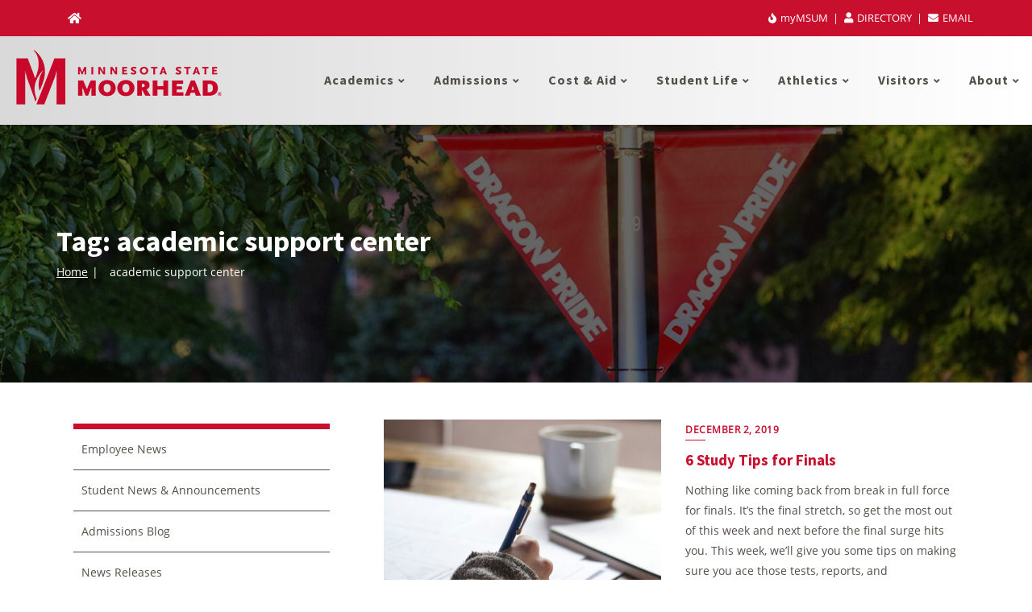

--- FILE ---
content_type: text/html; charset=UTF-8
request_url: https://news.mnstate.edu/tag/academic-support-center/
body_size: 25427
content:
<!doctype html>
<html lang="en-US" prefix="og: http://ogp.me/ns# fb: http://ogp.me/ns/fb#">
<head>
	<meta charset="UTF-8">
	<meta name="viewport" content="width=device-width, initial-scale=1">
	<link rel="profile" href="http://gmpg.org/xfn/11">
	<title>academic support center &#8211; News &#8211; Minnesota State Moorhead</title>
<meta name='robots' content='noindex, nofollow' />
<link href='https://fonts.gstatic.com' crossorigin rel='preconnect' />
<link rel="alternate" type="application/rss+xml" title="News - Minnesota State Moorhead &raquo; Feed" href="https://news.mnstate.edu/feed/" />
<link rel="alternate" type="application/rss+xml" title="News - Minnesota State Moorhead &raquo; Comments Feed" href="https://news.mnstate.edu/comments/feed/" />
<link rel="alternate" type="application/rss+xml" title="News - Minnesota State Moorhead &raquo; academic support center Tag Feed" href="https://news.mnstate.edu/tag/academic-support-center/feed/" />
<style id='wp-img-auto-sizes-contain-inline-css' type='text/css'>
img:is([sizes=auto i],[sizes^="auto," i]){contain-intrinsic-size:3000px 1500px}
/*# sourceURL=wp-img-auto-sizes-contain-inline-css */
</style>
<link rel='stylesheet' id='pt-cv-public-style-css' href='https://news.mnstate.edu/wp-content/plugins/content-views-query-and-display-post-page/public/assets/css/cv.css?ver=3.0.4' type='text/css' media='all' />
<style id='wp-emoji-styles-inline-css' type='text/css'>

	img.wp-smiley, img.emoji {
		display: inline !important;
		border: none !important;
		box-shadow: none !important;
		height: 1em !important;
		width: 1em !important;
		margin: 0 0.07em !important;
		vertical-align: -0.1em !important;
		background: none !important;
		padding: 0 !important;
	}
/*# sourceURL=wp-emoji-styles-inline-css */
</style>
<style id='wp-block-library-inline-css' type='text/css'>
:root{--wp-block-synced-color:#7a00df;--wp-block-synced-color--rgb:122,0,223;--wp-bound-block-color:var(--wp-block-synced-color);--wp-editor-canvas-background:#ddd;--wp-admin-theme-color:#007cba;--wp-admin-theme-color--rgb:0,124,186;--wp-admin-theme-color-darker-10:#006ba1;--wp-admin-theme-color-darker-10--rgb:0,107,160.5;--wp-admin-theme-color-darker-20:#005a87;--wp-admin-theme-color-darker-20--rgb:0,90,135;--wp-admin-border-width-focus:2px}@media (min-resolution:192dpi){:root{--wp-admin-border-width-focus:1.5px}}.wp-element-button{cursor:pointer}:root .has-very-light-gray-background-color{background-color:#eee}:root .has-very-dark-gray-background-color{background-color:#313131}:root .has-very-light-gray-color{color:#eee}:root .has-very-dark-gray-color{color:#313131}:root .has-vivid-green-cyan-to-vivid-cyan-blue-gradient-background{background:linear-gradient(135deg,#00d084,#0693e3)}:root .has-purple-crush-gradient-background{background:linear-gradient(135deg,#34e2e4,#4721fb 50%,#ab1dfe)}:root .has-hazy-dawn-gradient-background{background:linear-gradient(135deg,#faaca8,#dad0ec)}:root .has-subdued-olive-gradient-background{background:linear-gradient(135deg,#fafae1,#67a671)}:root .has-atomic-cream-gradient-background{background:linear-gradient(135deg,#fdd79a,#004a59)}:root .has-nightshade-gradient-background{background:linear-gradient(135deg,#330968,#31cdcf)}:root .has-midnight-gradient-background{background:linear-gradient(135deg,#020381,#2874fc)}:root{--wp--preset--font-size--normal:16px;--wp--preset--font-size--huge:42px}.has-regular-font-size{font-size:1em}.has-larger-font-size{font-size:2.625em}.has-normal-font-size{font-size:var(--wp--preset--font-size--normal)}.has-huge-font-size{font-size:var(--wp--preset--font-size--huge)}.has-text-align-center{text-align:center}.has-text-align-left{text-align:left}.has-text-align-right{text-align:right}.has-fit-text{white-space:nowrap!important}#end-resizable-editor-section{display:none}.aligncenter{clear:both}.items-justified-left{justify-content:flex-start}.items-justified-center{justify-content:center}.items-justified-right{justify-content:flex-end}.items-justified-space-between{justify-content:space-between}.screen-reader-text{border:0;clip-path:inset(50%);height:1px;margin:-1px;overflow:hidden;padding:0;position:absolute;width:1px;word-wrap:normal!important}.screen-reader-text:focus{background-color:#ddd;clip-path:none;color:#444;display:block;font-size:1em;height:auto;left:5px;line-height:normal;padding:15px 23px 14px;text-decoration:none;top:5px;width:auto;z-index:100000}html :where(.has-border-color){border-style:solid}html :where([style*=border-top-color]){border-top-style:solid}html :where([style*=border-right-color]){border-right-style:solid}html :where([style*=border-bottom-color]){border-bottom-style:solid}html :where([style*=border-left-color]){border-left-style:solid}html :where([style*=border-width]){border-style:solid}html :where([style*=border-top-width]){border-top-style:solid}html :where([style*=border-right-width]){border-right-style:solid}html :where([style*=border-bottom-width]){border-bottom-style:solid}html :where([style*=border-left-width]){border-left-style:solid}html :where(img[class*=wp-image-]){height:auto;max-width:100%}:where(figure){margin:0 0 1em}html :where(.is-position-sticky){--wp-admin--admin-bar--position-offset:var(--wp-admin--admin-bar--height,0px)}@media screen and (max-width:600px){html :where(.is-position-sticky){--wp-admin--admin-bar--position-offset:0px}}

/*# sourceURL=wp-block-library-inline-css */
</style><style id='wp-block-archives-inline-css' type='text/css'>
.wp-block-archives{box-sizing:border-box}.wp-block-archives-dropdown label{display:block}
/*# sourceURL=https://news.mnstate.edu/wp-includes/blocks/archives/style.min.css */
</style>
<style id='wp-block-categories-inline-css' type='text/css'>
.wp-block-categories{box-sizing:border-box}.wp-block-categories.alignleft{margin-right:2em}.wp-block-categories.alignright{margin-left:2em}.wp-block-categories.wp-block-categories-dropdown.aligncenter{text-align:center}.wp-block-categories .wp-block-categories__label{display:block;width:100%}
/*# sourceURL=https://news.mnstate.edu/wp-includes/blocks/categories/style.min.css */
</style>
<style id='wp-block-heading-inline-css' type='text/css'>
h1:where(.wp-block-heading).has-background,h2:where(.wp-block-heading).has-background,h3:where(.wp-block-heading).has-background,h4:where(.wp-block-heading).has-background,h5:where(.wp-block-heading).has-background,h6:where(.wp-block-heading).has-background{padding:1.25em 2.375em}h1.has-text-align-left[style*=writing-mode]:where([style*=vertical-lr]),h1.has-text-align-right[style*=writing-mode]:where([style*=vertical-rl]),h2.has-text-align-left[style*=writing-mode]:where([style*=vertical-lr]),h2.has-text-align-right[style*=writing-mode]:where([style*=vertical-rl]),h3.has-text-align-left[style*=writing-mode]:where([style*=vertical-lr]),h3.has-text-align-right[style*=writing-mode]:where([style*=vertical-rl]),h4.has-text-align-left[style*=writing-mode]:where([style*=vertical-lr]),h4.has-text-align-right[style*=writing-mode]:where([style*=vertical-rl]),h5.has-text-align-left[style*=writing-mode]:where([style*=vertical-lr]),h5.has-text-align-right[style*=writing-mode]:where([style*=vertical-rl]),h6.has-text-align-left[style*=writing-mode]:where([style*=vertical-lr]),h6.has-text-align-right[style*=writing-mode]:where([style*=vertical-rl]){rotate:180deg}
/*# sourceURL=https://news.mnstate.edu/wp-includes/blocks/heading/style.min.css */
</style>
<style id='wp-block-latest-posts-inline-css' type='text/css'>
.wp-block-latest-posts{box-sizing:border-box}.wp-block-latest-posts.alignleft{margin-right:2em}.wp-block-latest-posts.alignright{margin-left:2em}.wp-block-latest-posts.wp-block-latest-posts__list{list-style:none}.wp-block-latest-posts.wp-block-latest-posts__list li{clear:both;overflow-wrap:break-word}.wp-block-latest-posts.is-grid{display:flex;flex-wrap:wrap}.wp-block-latest-posts.is-grid li{margin:0 1.25em 1.25em 0;width:100%}@media (min-width:600px){.wp-block-latest-posts.columns-2 li{width:calc(50% - .625em)}.wp-block-latest-posts.columns-2 li:nth-child(2n){margin-right:0}.wp-block-latest-posts.columns-3 li{width:calc(33.33333% - .83333em)}.wp-block-latest-posts.columns-3 li:nth-child(3n){margin-right:0}.wp-block-latest-posts.columns-4 li{width:calc(25% - .9375em)}.wp-block-latest-posts.columns-4 li:nth-child(4n){margin-right:0}.wp-block-latest-posts.columns-5 li{width:calc(20% - 1em)}.wp-block-latest-posts.columns-5 li:nth-child(5n){margin-right:0}.wp-block-latest-posts.columns-6 li{width:calc(16.66667% - 1.04167em)}.wp-block-latest-posts.columns-6 li:nth-child(6n){margin-right:0}}:root :where(.wp-block-latest-posts.is-grid){padding:0}:root :where(.wp-block-latest-posts.wp-block-latest-posts__list){padding-left:0}.wp-block-latest-posts__post-author,.wp-block-latest-posts__post-date{display:block;font-size:.8125em}.wp-block-latest-posts__post-excerpt,.wp-block-latest-posts__post-full-content{margin-bottom:1em;margin-top:.5em}.wp-block-latest-posts__featured-image a{display:inline-block}.wp-block-latest-posts__featured-image img{height:auto;max-width:100%;width:auto}.wp-block-latest-posts__featured-image.alignleft{float:left;margin-right:1em}.wp-block-latest-posts__featured-image.alignright{float:right;margin-left:1em}.wp-block-latest-posts__featured-image.aligncenter{margin-bottom:1em;text-align:center}
/*# sourceURL=https://news.mnstate.edu/wp-includes/blocks/latest-posts/style.min.css */
</style>
<style id='wp-block-search-inline-css' type='text/css'>
.wp-block-search__button{margin-left:10px;word-break:normal}.wp-block-search__button.has-icon{line-height:0}.wp-block-search__button svg{height:1.25em;min-height:24px;min-width:24px;width:1.25em;fill:currentColor;vertical-align:text-bottom}:where(.wp-block-search__button){border:1px solid #ccc;padding:6px 10px}.wp-block-search__inside-wrapper{display:flex;flex:auto;flex-wrap:nowrap;max-width:100%}.wp-block-search__label{width:100%}.wp-block-search.wp-block-search__button-only .wp-block-search__button{box-sizing:border-box;display:flex;flex-shrink:0;justify-content:center;margin-left:0;max-width:100%}.wp-block-search.wp-block-search__button-only .wp-block-search__inside-wrapper{min-width:0!important;transition-property:width}.wp-block-search.wp-block-search__button-only .wp-block-search__input{flex-basis:100%;transition-duration:.3s}.wp-block-search.wp-block-search__button-only.wp-block-search__searchfield-hidden,.wp-block-search.wp-block-search__button-only.wp-block-search__searchfield-hidden .wp-block-search__inside-wrapper{overflow:hidden}.wp-block-search.wp-block-search__button-only.wp-block-search__searchfield-hidden .wp-block-search__input{border-left-width:0!important;border-right-width:0!important;flex-basis:0;flex-grow:0;margin:0;min-width:0!important;padding-left:0!important;padding-right:0!important;width:0!important}:where(.wp-block-search__input){appearance:none;border:1px solid #949494;flex-grow:1;font-family:inherit;font-size:inherit;font-style:inherit;font-weight:inherit;letter-spacing:inherit;line-height:inherit;margin-left:0;margin-right:0;min-width:3rem;padding:8px;text-decoration:unset!important;text-transform:inherit}:where(.wp-block-search__button-inside .wp-block-search__inside-wrapper){background-color:#fff;border:1px solid #949494;box-sizing:border-box;padding:4px}:where(.wp-block-search__button-inside .wp-block-search__inside-wrapper) .wp-block-search__input{border:none;border-radius:0;padding:0 4px}:where(.wp-block-search__button-inside .wp-block-search__inside-wrapper) .wp-block-search__input:focus{outline:none}:where(.wp-block-search__button-inside .wp-block-search__inside-wrapper) :where(.wp-block-search__button){padding:4px 8px}.wp-block-search.aligncenter .wp-block-search__inside-wrapper{margin:auto}.wp-block[data-align=right] .wp-block-search.wp-block-search__button-only .wp-block-search__inside-wrapper{float:right}
/*# sourceURL=https://news.mnstate.edu/wp-includes/blocks/search/style.min.css */
</style>
<style id='wp-block-search-theme-inline-css' type='text/css'>
.wp-block-search .wp-block-search__label{font-weight:700}.wp-block-search__button{border:1px solid #ccc;padding:.375em .625em}
/*# sourceURL=https://news.mnstate.edu/wp-includes/blocks/search/theme.min.css */
</style>
<style id='wp-block-group-inline-css' type='text/css'>
.wp-block-group{box-sizing:border-box}:where(.wp-block-group.wp-block-group-is-layout-constrained){position:relative}
/*# sourceURL=https://news.mnstate.edu/wp-includes/blocks/group/style.min.css */
</style>
<style id='wp-block-group-theme-inline-css' type='text/css'>
:where(.wp-block-group.has-background){padding:1.25em 2.375em}
/*# sourceURL=https://news.mnstate.edu/wp-includes/blocks/group/theme.min.css */
</style>
<style id='wp-block-paragraph-inline-css' type='text/css'>
.is-small-text{font-size:.875em}.is-regular-text{font-size:1em}.is-large-text{font-size:2.25em}.is-larger-text{font-size:3em}.has-drop-cap:not(:focus):first-letter{float:left;font-size:8.4em;font-style:normal;font-weight:100;line-height:.68;margin:.05em .1em 0 0;text-transform:uppercase}body.rtl .has-drop-cap:not(:focus):first-letter{float:none;margin-left:.1em}p.has-drop-cap.has-background{overflow:hidden}:root :where(p.has-background){padding:1.25em 2.375em}:where(p.has-text-color:not(.has-link-color)) a{color:inherit}p.has-text-align-left[style*="writing-mode:vertical-lr"],p.has-text-align-right[style*="writing-mode:vertical-rl"]{rotate:180deg}
/*# sourceURL=https://news.mnstate.edu/wp-includes/blocks/paragraph/style.min.css */
</style>
<style id='wp-block-verse-inline-css' type='text/css'>
pre.wp-block-verse{overflow:auto;white-space:pre-wrap}:where(pre.wp-block-verse){font-family:inherit}
/*# sourceURL=https://news.mnstate.edu/wp-includes/blocks/verse/style.min.css */
</style>
<style id='global-styles-inline-css' type='text/css'>
:root{--wp--preset--aspect-ratio--square: 1;--wp--preset--aspect-ratio--4-3: 4/3;--wp--preset--aspect-ratio--3-4: 3/4;--wp--preset--aspect-ratio--3-2: 3/2;--wp--preset--aspect-ratio--2-3: 2/3;--wp--preset--aspect-ratio--16-9: 16/9;--wp--preset--aspect-ratio--9-16: 9/16;--wp--preset--color--black: #000000;--wp--preset--color--cyan-bluish-gray: #abb8c3;--wp--preset--color--white: #ffffff;--wp--preset--color--pale-pink: #f78da7;--wp--preset--color--vivid-red: #cf2e2e;--wp--preset--color--luminous-vivid-orange: #ff6900;--wp--preset--color--luminous-vivid-amber: #fcb900;--wp--preset--color--light-green-cyan: #7bdcb5;--wp--preset--color--vivid-green-cyan: #00d084;--wp--preset--color--pale-cyan-blue: #8ed1fc;--wp--preset--color--vivid-cyan-blue: #0693e3;--wp--preset--color--vivid-purple: #9b51e0;--wp--preset--gradient--vivid-cyan-blue-to-vivid-purple: linear-gradient(135deg,rgb(6,147,227) 0%,rgb(155,81,224) 100%);--wp--preset--gradient--light-green-cyan-to-vivid-green-cyan: linear-gradient(135deg,rgb(122,220,180) 0%,rgb(0,208,130) 100%);--wp--preset--gradient--luminous-vivid-amber-to-luminous-vivid-orange: linear-gradient(135deg,rgb(252,185,0) 0%,rgb(255,105,0) 100%);--wp--preset--gradient--luminous-vivid-orange-to-vivid-red: linear-gradient(135deg,rgb(255,105,0) 0%,rgb(207,46,46) 100%);--wp--preset--gradient--very-light-gray-to-cyan-bluish-gray: linear-gradient(135deg,rgb(238,238,238) 0%,rgb(169,184,195) 100%);--wp--preset--gradient--cool-to-warm-spectrum: linear-gradient(135deg,rgb(74,234,220) 0%,rgb(151,120,209) 20%,rgb(207,42,186) 40%,rgb(238,44,130) 60%,rgb(251,105,98) 80%,rgb(254,248,76) 100%);--wp--preset--gradient--blush-light-purple: linear-gradient(135deg,rgb(255,206,236) 0%,rgb(152,150,240) 100%);--wp--preset--gradient--blush-bordeaux: linear-gradient(135deg,rgb(254,205,165) 0%,rgb(254,45,45) 50%,rgb(107,0,62) 100%);--wp--preset--gradient--luminous-dusk: linear-gradient(135deg,rgb(255,203,112) 0%,rgb(199,81,192) 50%,rgb(65,88,208) 100%);--wp--preset--gradient--pale-ocean: linear-gradient(135deg,rgb(255,245,203) 0%,rgb(182,227,212) 50%,rgb(51,167,181) 100%);--wp--preset--gradient--electric-grass: linear-gradient(135deg,rgb(202,248,128) 0%,rgb(113,206,126) 100%);--wp--preset--gradient--midnight: linear-gradient(135deg,rgb(2,3,129) 0%,rgb(40,116,252) 100%);--wp--preset--font-size--small: 13px;--wp--preset--font-size--medium: 20px;--wp--preset--font-size--large: 36px;--wp--preset--font-size--x-large: 42px;--wp--preset--spacing--20: 0.44rem;--wp--preset--spacing--30: 0.67rem;--wp--preset--spacing--40: 1rem;--wp--preset--spacing--50: 1.5rem;--wp--preset--spacing--60: 2.25rem;--wp--preset--spacing--70: 3.38rem;--wp--preset--spacing--80: 5.06rem;--wp--preset--shadow--natural: 6px 6px 9px rgba(0, 0, 0, 0.2);--wp--preset--shadow--deep: 12px 12px 50px rgba(0, 0, 0, 0.4);--wp--preset--shadow--sharp: 6px 6px 0px rgba(0, 0, 0, 0.2);--wp--preset--shadow--outlined: 6px 6px 0px -3px rgb(255, 255, 255), 6px 6px rgb(0, 0, 0);--wp--preset--shadow--crisp: 6px 6px 0px rgb(0, 0, 0);}:where(.is-layout-flex){gap: 0.5em;}:where(.is-layout-grid){gap: 0.5em;}body .is-layout-flex{display: flex;}.is-layout-flex{flex-wrap: wrap;align-items: center;}.is-layout-flex > :is(*, div){margin: 0;}body .is-layout-grid{display: grid;}.is-layout-grid > :is(*, div){margin: 0;}:where(.wp-block-columns.is-layout-flex){gap: 2em;}:where(.wp-block-columns.is-layout-grid){gap: 2em;}:where(.wp-block-post-template.is-layout-flex){gap: 1.25em;}:where(.wp-block-post-template.is-layout-grid){gap: 1.25em;}.has-black-color{color: var(--wp--preset--color--black) !important;}.has-cyan-bluish-gray-color{color: var(--wp--preset--color--cyan-bluish-gray) !important;}.has-white-color{color: var(--wp--preset--color--white) !important;}.has-pale-pink-color{color: var(--wp--preset--color--pale-pink) !important;}.has-vivid-red-color{color: var(--wp--preset--color--vivid-red) !important;}.has-luminous-vivid-orange-color{color: var(--wp--preset--color--luminous-vivid-orange) !important;}.has-luminous-vivid-amber-color{color: var(--wp--preset--color--luminous-vivid-amber) !important;}.has-light-green-cyan-color{color: var(--wp--preset--color--light-green-cyan) !important;}.has-vivid-green-cyan-color{color: var(--wp--preset--color--vivid-green-cyan) !important;}.has-pale-cyan-blue-color{color: var(--wp--preset--color--pale-cyan-blue) !important;}.has-vivid-cyan-blue-color{color: var(--wp--preset--color--vivid-cyan-blue) !important;}.has-vivid-purple-color{color: var(--wp--preset--color--vivid-purple) !important;}.has-black-background-color{background-color: var(--wp--preset--color--black) !important;}.has-cyan-bluish-gray-background-color{background-color: var(--wp--preset--color--cyan-bluish-gray) !important;}.has-white-background-color{background-color: var(--wp--preset--color--white) !important;}.has-pale-pink-background-color{background-color: var(--wp--preset--color--pale-pink) !important;}.has-vivid-red-background-color{background-color: var(--wp--preset--color--vivid-red) !important;}.has-luminous-vivid-orange-background-color{background-color: var(--wp--preset--color--luminous-vivid-orange) !important;}.has-luminous-vivid-amber-background-color{background-color: var(--wp--preset--color--luminous-vivid-amber) !important;}.has-light-green-cyan-background-color{background-color: var(--wp--preset--color--light-green-cyan) !important;}.has-vivid-green-cyan-background-color{background-color: var(--wp--preset--color--vivid-green-cyan) !important;}.has-pale-cyan-blue-background-color{background-color: var(--wp--preset--color--pale-cyan-blue) !important;}.has-vivid-cyan-blue-background-color{background-color: var(--wp--preset--color--vivid-cyan-blue) !important;}.has-vivid-purple-background-color{background-color: var(--wp--preset--color--vivid-purple) !important;}.has-black-border-color{border-color: var(--wp--preset--color--black) !important;}.has-cyan-bluish-gray-border-color{border-color: var(--wp--preset--color--cyan-bluish-gray) !important;}.has-white-border-color{border-color: var(--wp--preset--color--white) !important;}.has-pale-pink-border-color{border-color: var(--wp--preset--color--pale-pink) !important;}.has-vivid-red-border-color{border-color: var(--wp--preset--color--vivid-red) !important;}.has-luminous-vivid-orange-border-color{border-color: var(--wp--preset--color--luminous-vivid-orange) !important;}.has-luminous-vivid-amber-border-color{border-color: var(--wp--preset--color--luminous-vivid-amber) !important;}.has-light-green-cyan-border-color{border-color: var(--wp--preset--color--light-green-cyan) !important;}.has-vivid-green-cyan-border-color{border-color: var(--wp--preset--color--vivid-green-cyan) !important;}.has-pale-cyan-blue-border-color{border-color: var(--wp--preset--color--pale-cyan-blue) !important;}.has-vivid-cyan-blue-border-color{border-color: var(--wp--preset--color--vivid-cyan-blue) !important;}.has-vivid-purple-border-color{border-color: var(--wp--preset--color--vivid-purple) !important;}.has-vivid-cyan-blue-to-vivid-purple-gradient-background{background: var(--wp--preset--gradient--vivid-cyan-blue-to-vivid-purple) !important;}.has-light-green-cyan-to-vivid-green-cyan-gradient-background{background: var(--wp--preset--gradient--light-green-cyan-to-vivid-green-cyan) !important;}.has-luminous-vivid-amber-to-luminous-vivid-orange-gradient-background{background: var(--wp--preset--gradient--luminous-vivid-amber-to-luminous-vivid-orange) !important;}.has-luminous-vivid-orange-to-vivid-red-gradient-background{background: var(--wp--preset--gradient--luminous-vivid-orange-to-vivid-red) !important;}.has-very-light-gray-to-cyan-bluish-gray-gradient-background{background: var(--wp--preset--gradient--very-light-gray-to-cyan-bluish-gray) !important;}.has-cool-to-warm-spectrum-gradient-background{background: var(--wp--preset--gradient--cool-to-warm-spectrum) !important;}.has-blush-light-purple-gradient-background{background: var(--wp--preset--gradient--blush-light-purple) !important;}.has-blush-bordeaux-gradient-background{background: var(--wp--preset--gradient--blush-bordeaux) !important;}.has-luminous-dusk-gradient-background{background: var(--wp--preset--gradient--luminous-dusk) !important;}.has-pale-ocean-gradient-background{background: var(--wp--preset--gradient--pale-ocean) !important;}.has-electric-grass-gradient-background{background: var(--wp--preset--gradient--electric-grass) !important;}.has-midnight-gradient-background{background: var(--wp--preset--gradient--midnight) !important;}.has-small-font-size{font-size: var(--wp--preset--font-size--small) !important;}.has-medium-font-size{font-size: var(--wp--preset--font-size--medium) !important;}.has-large-font-size{font-size: var(--wp--preset--font-size--large) !important;}.has-x-large-font-size{font-size: var(--wp--preset--font-size--x-large) !important;}
/*# sourceURL=global-styles-inline-css */
</style>

<style id='classic-theme-styles-inline-css' type='text/css'>
/*! This file is auto-generated */
.wp-block-button__link{color:#fff;background-color:#32373c;border-radius:9999px;box-shadow:none;text-decoration:none;padding:calc(.667em + 2px) calc(1.333em + 2px);font-size:1.125em}.wp-block-file__button{background:#32373c;color:#fff;text-decoration:none}
/*# sourceURL=/wp-includes/css/classic-themes.min.css */
</style>
<link rel='stylesheet' id='bizberg-css-css' href='https://news.mnstate.edu./bizberg/style.css?ver=6.9' type='text/css' media='all' />
<link rel='stylesheet' id='bizberg-child-css-css' href='https://news.mnstate.edu./bizberg-child/style.css?ver=6.9' type='text/css' media='all' />
<link rel='stylesheet' id='bootstrap-css' href='https://news.mnstate.edu/wp-content/themes/bizberg/assets/bootstrap/css/bootstrap.min.css?ver=6.9' type='text/css' media='all' />
<link rel='stylesheet' id='font-awesome-5-css' href='https://news.mnstate.edu/wp-content/themes/bizberg/assets/icons/font-awesome-5/css/all.css?ver=6.9' type='text/css' media='all' />
<link rel='stylesheet' id='bizberg-main-css' href='https://news.mnstate.edu/wp-content/themes/bizberg/assets/css/main.css?ver=6.9' type='text/css' media='all' />
<link rel='stylesheet' id='bizberg-component-css' href='https://news.mnstate.edu/wp-content/themes/bizberg/assets/css/component.css?ver=6.9' type='text/css' media='all' />
<link rel='stylesheet' id='bizberg-style2-css' href='https://news.mnstate.edu/wp-content/themes/bizberg/assets/css/style.css?ver=6.9' type='text/css' media='all' />
<link rel='stylesheet' id='bizberg-responsive-css' href='https://news.mnstate.edu/wp-content/themes/bizberg/assets/css/responsive.css?ver=6.9' type='text/css' media='all' />
<link rel='stylesheet' id='bizberg-style-css' href='https://news.mnstate.edu/wp-content/themes/bizberg-child/style.css?ver=6.9' type='text/css' media='all' />
<style id='bizberg-style-inline-css' type='text/css'>
.banner .slider .overlay {
	   background: linear-gradient(-90deg, rgba(0,136,204,0.6), rgba(0,12,20,0.36));
	}.breadcrumb-wrapper .section-title{ text-align:left;padding-top:55px; padding-bottom:55px; padding-left:0px; padding-right:0px }body.home .breadcrumb-wrapper.homepage_banner .overlay {
	  	background: linear-gradient(-90deg, rgba(0, 0, 0, 0.6), rgba(0, 0, 0, 0.6));
	}body:not(.home) .breadcrumb-wrapper .overlay {
	  	background: linear-gradient(-90deg, rgba(0,0,0,0.6), rgba(0,0,0,0.6));
	}body{ background-image: linear-gradient(to right,rgba(255,255,255,0),rgba(255,255,255,0)),url(  ); 
	background-repeat : repeat;
	background-position : center center;
	background-size : cover;
	background-attachment : scroll;}.primary_header_2_wrapper{ background-image: linear-gradient(to right,rgba(255,255,255,0),rgba(255,255,255,0)),url(  ); 
	background-repeat : repeat;
	background-position : center center;
	background-size : cover;
	background-attachment : scroll;}body:not(.page-template-page-fullwidth-transparent-header) header#masthead #top-bar { background: #c8102e;
    background: -moz-linear-gradient(90deg, #c8102e 0%, #c8102e 100%);
    background: -webkit-linear-gradient(90deg, #c8102e 0%, #c8102e 100%);
    background: linear-gradient(90deg, #c8102e 0%, #c8102e 100%);
    filter: progid: DXImageTransform.Microsoft.gradient(startColorstr='#c8102e', endColorstr='#c8102e', GradientType=1); }.navbar-default { background: rgba(127,127,127,0.3);
    background: -moz-linear-gradient(90deg, rgba(127,127,127,0.3) 0%, rgba(255,255,255,0) 100%);
    background: -webkit-linear-gradient(90deg, rgba(127,127,127,0.3) 0%, rgba(255,255,255,0) 100%);
    background: linear-gradient(90deg, rgba(127,127,127,0.3) 0%, rgba(255,255,255,0) 100%);
    filter: progid: DXImageTransform.Microsoft.gradient(startColorstr='rgba(127,127,127,0.3)', endColorstr='rgba(127,127,127,0.3)', GradientType=1); }.navbar.sticky { background: rgba(127,127,127,0.3);
    background: -moz-linear-gradient(90deg, rgba(127,127,127,0.3) 0%, #fff 100%);
    background: -webkit-linear-gradient(90deg, rgba(127,127,127,0.3) 0%, #fff 100%);
    background: linear-gradient(90deg, rgba(127,127,127,0.3) 0%, #fff 100%);
    filter: progid: DXImageTransform.Microsoft.gradient(startColorstr='rgba(127,127,127,0.3)', endColorstr='rgba(127,127,127,0.3)', GradientType=1); }a.slider_btn { background: #0088cc;
    background: -moz-linear-gradient(90deg, #0088cc 0%, #0088cc 100%);
    background: -webkit-linear-gradient(90deg, #0088cc 0%, #0088cc 100%);
    background: linear-gradient(90deg, #0088cc 0%, #0088cc 100%);
    filter: progid: DXImageTransform.Microsoft.gradient(startColorstr='#0088cc', endColorstr='#0088cc', GradientType=1); }.bizberg_dark_mode .full-screen-search, .bizberg_dark_mode .full-screen-search label { background-color:rgba(255,255,255,0)}
/*# sourceURL=bizberg-style-inline-css */
</style>
<link rel='stylesheet' id='bizberg-google-fonts-css' href='https://news.mnstate.edu/wp-content/fonts/529f7e28859de83dd573e0af9a95ea65.css' type='text/css' media='all' />
<link rel='stylesheet' id='usp-css' href='https://news.mnstate.edu/wp-content/plugins/usp-pro/css/usp-pro.css?ver=4.4' type='text/css' media='all' />
<script type="text/javascript" src="https://news.mnstate.edu/wp-includes/js/jquery/jquery.min.js?ver=3.7.1" id="jquery-core-js"></script>
<script type="text/javascript" src="https://news.mnstate.edu/wp-includes/js/jquery/jquery-migrate.min.js?ver=3.4.1" id="jquery-migrate-js"></script>
<script type="text/javascript" id="email-posts-to-subscribers-js-extra">
/* <![CDATA[ */
var elp_data = {"messages":{"elp_name_required":"Please enter name.","elp_email_required":"Please enter email address.","elp_invalid_name":"Name seems invalid.","elp_invalid_email":"Email address seems invalid.","elp_unexpected_error":"Oops.. Unexpected error occurred.","elp_invalid_captcha":"Robot verification failed, please try again.","elp_invalid_key":"Robot verification failed, invalid key.","elp_successfull_single":"You have successfully subscribed.","elp_successfull_double":"You have successfully subscribed. You will receive a confirmation email in few minutes. Please follow the link in it to confirm your subscription. If the email takes more than 15 minutes to appear in your mailbox, please check your spam folder.","elp_email_exist":"Email already exist.","elp_email_squeeze":"You are trying to submit too fast. try again in 1 minute."},"elp_ajax_url":"https://news.mnstate.edu/wp-admin/admin-ajax.php"};
//# sourceURL=email-posts-to-subscribers-js-extra
/* ]]> */
</script>
<script type="text/javascript" src="https://news.mnstate.edu/wp-content/plugins/email-posts-to-subscribers//inc/email-posts-to-subscribers.js?ver=2.2" id="email-posts-to-subscribers-js"></script>
<script type="text/javascript" src="https://news.mnstate.edu/wp-content/themes/bizberg/assets/bootstrap/js/bootstrap.min.js?ver=6.9" id="bootstrap-js"></script>
<script type="text/javascript" id="usp-js-before">
/* <![CDATA[ */
usp_pro_submit_button = 1; usp_pro_success_form = 1; 
//# sourceURL=usp-js-before
/* ]]> */
</script>
<script type="text/javascript" src="https://news.mnstate.edu/wp-content/plugins/usp-pro/js/usp-pro.js?ver=4.4" id="usp-js"></script>
<script type="text/javascript" src="https://news.mnstate.edu/wp-content/plugins/usp-pro/js/parsley.min.js?ver=4.4" id="parsley-js"></script>
<link rel="https://api.w.org/" href="https://news.mnstate.edu/wp-json/" /><link rel="alternate" title="JSON" type="application/json" href="https://news.mnstate.edu/wp-json/wp/v2/tags/3422" /><link rel="EditURI" type="application/rsd+xml" title="RSD" href="https://news.mnstate.edu/xmlrpc.php?rsd" />
<meta name="generator" content="WordPress 6.9" />
<style>.elp_form_message.success { color: #008000;font-weight: bold; } .elp_form_message.error { color: #ff0000; } .elp_form_message.boterror { color: #ff0000; } </style>
		<!-- GA Google Analytics @ https://m0n.co/ga -->
		<script async src="https://www.googletagmanager.com/gtag/js?id=G-PD1YWXQF9P"></script>
		<script>
			window.dataLayer = window.dataLayer || [];
			function gtag(){dataLayer.push(arguments);}
			gtag('js', new Date());
			gtag('config', 'G-PD1YWXQF9P');
		</script>

	<link rel="icon" href="https://news.mnstate.edu/wp-content/uploads/favicon.png" sizes="32x32" />
<link rel="icon" href="https://news.mnstate.edu/wp-content/uploads/favicon.png" sizes="192x192" />
<link rel="apple-touch-icon" href="https://news.mnstate.edu/wp-content/uploads/favicon.png" />
<meta name="msapplication-TileImage" content="https://news.mnstate.edu/wp-content/uploads/favicon.png" />
		<style type="text/css" id="wp-custom-css">
			.infobox_header_wrapper li a:hover {
	color: #bababa !important;
}

h1:not([class^="elementor-"]):not(.banner-title), .breadcrumb-wrapper h1 {
    font-size: 36px !important;
    text-transform: none;
}

.breadcrumb-wrapper .breadcrumb li a {
    color: #ffffff;
	  text-decoration: underline;
}

.breadcrumb-wrapper .breadcrumb li a:hover {
    color: #ffffff;
	  text-decoration: underline;
	font-weight: bold;
}

.detail-content.single_page a {
	font-weight: bold;
}

#sidebar .widget h2::before, .wp-block-search__label::before {
    content: "";
    width: 0%;
    height: 0px;
    position: absolute;
    bottom: 0;
}

.bizberg_default_page .single_page h3.blog-title:after, .bizberg_default_page .single_page h2.blog-title:after {
    content: '';
    position: absolute;
    border-bottom: 0;
    bottom: 0;
    width: 0px;
    left: 0;
}

.pt-cv-wrapper .btn-success {
    color: #c8102e;
    background-color: white;
    border-color: #c8102e;
    border-radius: 0px;
    float: none !important;
    }
    
a._self.pt-cv-readmore.btn.btn-success:hover {
    background-color: #c8102e;
	  color: #fff;
}

.pt-cv-wrapper .btn-success:hover, .pt-cv-wrapper .btn-success:active, .pt-cv-wrapper .btn-success:active:hover, .pt-cv-wrapper .btn-success:focus {
    color: #fff;
	  background-color: #c8102e;
    border-color: #fff;
}

.pt-cv-meta-fields a {
  color: #c8102e;
}

.pt-cv-view .pt-cv-readmore:not(.pt-cv-textlink) {
    background: #fff;
	  color: #c8102e;
    border-color: #544f47;
}


#sidebar .widget {
	margin: 0;
}

#menu-left-nav {
	border-top: 0.5em solid #c8102e;
	    position: relative;
}

.widget.widget_nav_menu div > ul > li,
.widget:not(.widget_block) ul li {
border-bottom: 1px solid #544f47;
    position: relative;
    line-height: 1.8;
	  margin-bottom: 0;
}

.widget.widget_nav_menu div > ul > li, .widget:not(.widget_block) ul li:first-child {
    border-bottom: 1px solid #544f47;
    position: relative;
    line-height: 1.8;
}

.widget.widget_nav_menu div > ul > li, .widget:not(.widget_block) ul li:last-child {
    border-bottom: 1px solid #544f47;
    position: relative;
    line-height: 1.8;
}

#blog #sidebar.sidebar-wrapper .widget:not(.widget_block) a, #blog #sidebar.sidebar-wrapper .widget:not(.widget_block) li {
    color: #544f47;
	  padding: 5px;
}

#blog #sidebar.sidebar-wrapper .widget:not(.widget_block) a:hover, #blog #sidebar.sidebar-wrapper .widget:not(.widget_block) li:hover {
    color: #fff !important;
	  background-color: #c8102e;
}

#blog #sidebar.sidebar-wrapper .widget:not(.widget_block) li:hover {
    color: #fff !important;
	background-color: #c8102e;
}

.widget.widget_nav_menu li a:hover, .widget li a:hover {
        padding-left: 5px;
	transition: all ease-in-out 0.3s;
	color: #fff;
}

.widget.widget_nav_menu li a, .widget:not(.widget_block) li a {
    width: 100%;
    display: inline-block;
	transition: none;
}

.widget.widget_nav_menu li a:hover, .widget li a:hover {
    padding-left: 5px;
    transition: none;
    color: #fff;
}

.widget.widget_nav_menu li a:before, .widget:not(.widget_block) li a::before {
    content: none;
    font-family: Source Sans Pro, Sans, Verdana;
    padding: 15px;
    font-weight: 900;
    }

a:hover,  {
  outline: 0;
	text-decoration: none;
}

.breadcrumb li .active {
    background: transparent;
    padding: 2px 9px;
    font-size: 14px;
	  color: #fff;
    }
.breadcrumb-wrapper .breadcrumb .active {
    color: #fff !important;
}

h6 {
	font-size: 14px;
	line-height: 1.8em;
	color: #544f47;
	max-width: 100%;
  margin-bottom: 5px;
  font-weight: 700;
	display: block;
}

h2:not([class^="elementor-"]):not(.title) {
	  color: #c8102e;
	font-family: Source Sans Pro, Sans, Verdana;
    font-size: 36px;
    font-weight: 700;
    letter-spacing: 0px;
    line-height: 1;
    text-transform: inherit;align-content
}

.side-static-nav {
  background-color: #303030;
  padding: 1.56em;
	color: #fff;
  }

.side-nav ul {
  list-style: none;
	margin: 0;
}
  
  ul.side-static-nav > li:first-child > a {
  margin-top: 0;
}

.side-static-nav a {
  border: .0625em solid #fff;
  border-radius: .125em;
  color: #fff;
  display: block;
  font-weight: normal;
  margin-top: .875em;
  padding: .5em;
  text-decoration: none;
}

.side-static-nav a:hover {
  background-color: #c8102e;
	color: #fff !important;
	text-decoration: none;
}

header .navbar-default .navbar-nav>li>a {
    line-height: inherit;
    font-weight: 500;
    color: #544f47;
    text-transform: none;
    border: none;
    font-family: Source Sans Pro, Sans, Verdana;
    font-size: 16px;
    position: relative;
}

header .navbar-default .navbar-nav > li > a:hover {
    border: none;
    color: #c8102e !important;
}

header .navbar-default .navbar-nav > li > a:active {
    border: none;
    color: #c8102e !important;
}

header .navbar-default .navbar-nav > li > a:focus {
    border: none;
    color: #c8102e !important;
}

.navbar-nav li ul li a {
    justify-content: space-between;
    align-items: center;
    display: flex;
    line-height: 1.8;
    padding: 10px 15px;
    font-size: 12px;
    font-weight: 500;
    color: #fff;
    border-bottom: 1px solid #f1f1f1;
    transition: all ease-in-out 0.3s;
	background-color: rgba(119,110,100,0.7);
}

.navbar-nav li ul li:hover a {
    color: #a61923 !important;
    background-color: rgba(255,255,255,0.7);
}

/*#region Footer */
.white {
  color: #fff;
}

#social-links a {
    color: #bababa;
    font-size: 3em;
    margin-right: .25em;
}

.footer {
    font-size: .75em;
}

    .footer h4 {
        color: #BaBaBa;
        font-size: 1.2em;
        font-weight: bold;
    }

    .footer ul {
        list-style: none;
        margin-left: 0;
			font-size: .75em;
    }

        .footer ul i {
            font-size: 1.75em;
            margin-left: -2em;
            vertical-align: middle;
            width: 2em;
        }

        .footer ul li {
            margin-bottom: .5em;
					font-size: .75em;
        }

.footer-column {
    float: left;
    min-width: 10em;
    width: 20%;
}

.footer-row-1 {
    background-color: #303030;
    border-top: 1em solid #c8102e;
    max-width: 100%;
    padding: 2em 4em;
	font-size: .75em;
}

    .footer-row-1 a {
        color: #e9e9e9;
        font-weight: normal;
			text-decoration:underline;
    }

.footer-row-2 {
    background-color: #262626;
    max-width: 100%;
    padding: 2em 4em;
	font-size: .75em;
}

    .footer-row-2 a {
        color: #bababa;
			text-decoration:underline;
    }

.system-logo {
    border-right: 1px solid #fff;
    float: left;
    margin: .5em 2em .5em 0;
    padding-right: 2em;
}

@media screen and (max-width: 40em) {
    .footer #social-links i {
        padding: .6rem;
    }
}
/*#endregion Footer*/

.nav-next {
	text-align: right;
}

.tag-cloud-wrapper {
    margin: 0;
    width: 100%;
    display: flex;
    align-items: center;
    justify-content: center;
}

.tag-cloud-heading {
    padding-right: 5px;
    float: left;
    letter-spacing: 1px;
    font-weight: 600;
    font-size: 12px;
    width: 20%;
    text-align: left;
    color: inherit;
}

.tagcloud.tags {
    float: left;
    width: 90%;
}

.tagcloud.tags a {
    border: none;
    padding: 2px;
    color: #544f47 !important;
    background: transparent;
    margin-bottom: 2px;
    vertical-align: bottom;
    font-size: 11px;
		text-decoration: underline !important;
	font-weight: normal;
}

.tagcloud.tags a:hover {
	background: transparent !important;
	color: #c8102e !important;
	font-weight: bold;
}

.category-cloud-wrapper {
    display: flex;
}

.category-heading {
    padding-right: 5px;
    float: left;
    letter-spacing: 1px;
    font-weight: 600;
    font-size: 12px;
    width: 20%;
    text-align: left;
    color: inherit;
}
.category-cloud-heading, .category.cats {
    display: inline-block;
	padding-bottom: 2px;
}

.categorycloud.cats a {
    border: none;
    padding: 2px;
    color: #544f47 !important;
    background: transparent;
    margin-bottom: 2px;
    vertical-align: bottom;
    font-size: 11px;
		text-decoration: underline !important;
	font-weight: normal;
}
.categorycloud.cats a:hover {
	background: transparent !important;
	color: #c8102e !important;
	font-weight: bold;
}

.post-categories ul {
	text-align: left;
}

.post-categories li a {
  display: block;
	color: #544f47;
  text-align: left;
  text-decoration: underline;
}

.post-categories li a:hover {
  display: block;
	color: #c8102e;
	text-align: left;
	text-decoration: underline;
}		</style>
		<style id="kirki-inline-styles">header #navbar .container,.primary_header_2_wrapper .container{width:100%;max-width:100%;}body.home header#masthead, body:not(.home) header#masthead{border-bottom-width:0px;border-bottom-color:rgba(238,238,238,0);}.navbar-default .navbar-collapse{border-color:rgba(127,127,127,0.3);}.navbar-default .navbar-nav>li>a,.header-search i{color:#544f47;}.navbar-default .navbar-nav>li>a:after{background:rgba(255,255,255,0);}.page-fullwidth-transparent-header header .navbar-default .navbar-nav > li > a:hover,.page-fullwidth-transparent-header .navbar-nav > li:hover > a{color:rgba(255,255,255,0) !important;}header .navbar-default .navbar-nav > li > a:hover,.navbar-nav > li:hover,.header-search .search-form input#searchsubmit, .header-search .search-form input#searchsubmit:visited,header .navbar-default .navbar-nav > li > a:focus{background:rgba(255,255,255,0) !important;}.navbar-nav > li.header_btn_wrapper:hover,.navbar-nav > li.search_wrapper:hover,.page-fullwidth-transparent-header .navbar-nav > li:hover{background:none !important;}.navbar-nav li ul{border-top-color:rgba(255,255,255,0) !important;background:rgba(119,110,100,0.9);border-color:rgba(119,110,100,0.9);}header .navbar-default .navbar-nav > li > a:hover,header .navbar-default .navbar-nav > li > a:focus{border-color:#00950244024402440000;}.sticky .bizberg_header_wrapper h3,.sticky .primary_header_2 h3,.bizberg_header_wrapper h3{color:#333;}.sticky .bizberg_header_wrapper p,.sticky .primary_header_2 p, .bizberg_header_wrapper p{color:#333;}.navbar-default.sticky .navbar-collapse{border-color:rgba(127,127,127,0.3);}.navbar.sticky.navbar-default .navbar-nav>li>a,.navbar.sticky .header-search i{color:#544f47;}.navbar-default.sticky .navbar-nav>li>a:after{background:rgba(255,255,255,0);}header .navbar-default.sticky .navbar-nav > li > a:not(.menu_custom_btn):hover,.sticky .navbar-nav > li:hover,.sticky .header-search .search-form input#searchsubmit,.sticky .header-search .search-form input#searchsubmit:visited{background:rgba(255,255,255,0) !important;}.sticky .navbar-nav > li.header_btn_wrapper:hover,.sticky .navbar-nav > li.search_wrapper:hover{background:none !important;}.sticky .navbar-nav li ul{border-top-color:rgba(255,255,255,0) !important;background:rgba(119,110,100,0.9);border-color:rgba(119,110,100,0.9);}body:not(.bizberg_transparent_header) header .navbar-default.sticky .navbar-nav > li > a:not(.menu_custom_btn):hover{border-color:#00950244024402440000;}.navbar-nav li ul li a{border-bottom-color:rgba(119,110,100,0.9);}.sticky .navbar-nav li ul li a{border-bottom-color:rgba(119,110,100,0.9);}.navbar-nav li ul li a,.navbar-nav li ul li:hover a{color:#ffffff;}.sticky .navbar-nav li ul li a,.sticky .navbar-nav li ul li:hover a{color:#ffffff;}.prognroll-bar{display:none;}footer .footer_social_links a i{color:#bababa !important;background:rgba(196,191,182,0.3) !important;}footer#footer.footer-style{background:#303030 !important;}footer#footer.footer-style p{color:#fff;}#footer a{color:#fff;}#footer a:hover{color:#fff;}.slicknav_btn.slicknav_open:before, .slicknav_btn.slicknav_collapsed:before{color:#544f47;}.slicknav_nav,.slicknav_nav ul li{background:#544f47;}.slicknav_nav .slicknav_row:hover, .slicknav_nav a:hover, .slicknav_nav .menu_custom_btn:hover{background:#c8102e !important;}.slicknav_nav a,.slicknav_nav a:focus,.slicknav_nav a:hover{color:#ffffff !important;}.slicknav_nav li.menu-item > a,.slicknav_nav .slicknav_row,.slicknav_nav a.slicknav_item{border-color:rgba(85,68,68,0.83);}body:not(.page-template-page-fullwidth-transparent-header) header#masthead #top-bar{border-bottom-color:rgba(255,255,255,0);}#top-social-left li:first-child a,#top-social-left li a{border-color:#c8102e;}#top-social-left li a{color:#fff;}.infobox_header_wrapper li a, .infobox_header_wrapper li{color:#ffffff;}body.bizberg_transparent_header header#masthead #top-bar,body.bizberg_transparent_header .navbar-default,body.bizberg_transparent_header .primary_header_2_wrapper{background:rgba(10,10,10,0.2);}body.bizberg_transparent_header header#masthead,body.bizberg_transparent_header .navbar.sticky{backdrop-filter:blur(0px);--webkit-backdrop-filter:blur(0px);}body.bizberg_transparent_header header#masthead #top-bar,body.bizberg_transparent_header .primary_header_2_wrapper, .bizberg_transparent_header:not(.bizberg_sticky_header_disabled) header#masthead{border-bottom-color:rgba(255,255,255,0);}body.bizberg_transparent_header header#masthead #top-bar #top-social-left li a{border-right-color:rgba(255,255,255,0);}body.bizberg_transparent_header header#masthead #top-bar #top-social-left li:first-child a{border-left-color:rgba(255,255,255,0);}body.bizberg_transparent_header header#masthead #top-bar .top-bar-right li:after{color:rgba(255,255,255,0);}body.bizberg_transparent_header header#masthead .navbar-default .navbar-nav>li>a:after{background:rgba(255,255,255,0);}body.bizberg_transparent_header header#masthead #top-bar #top-social-left li a,body.bizberg_transparent_header header#masthead #top-bar .infobox_header_wrapper li a,body.bizberg_transparent_header header#masthead #top-bar .infobox_header_wrapper li, body.bizberg_transparent_header header#masthead .navbar-default .navbar-nav>li>a, body.bizberg_transparent_header header#masthead .header-search i{color:#fff;}body.bizberg_transparent_header header#masthead .bizberg_header_wrapper h3,body.bizberg_transparent_header header#masthead .primary_header_2 h3, body.bizberg_transparent_header header#masthead .bizberg_header_wrapper p, body.bizberg_transparent_header header#masthead .primary_header_2 p{color:#fff;}body.bizberg_transparent_header .page-fullwidth-transparent-header header .navbar-default .navbar-nav > li > a:hover,body.bizberg_transparent_header .page-fullwidth-transparent-header .navbar-nav > li:hover > a{color:rgba(10,10,10,0.1) !important;}body.bizberg_transparent_header header .navbar-default .navbar-nav > li > a:hover, body.bizberg_transparent_header header .navbar-default.sticky .navbar-nav > li > a:hover, body.bizberg_transparent_header .navbar-nav > li:hover,body.bizberg_transparent_header .header-search .search-form input#searchsubmit,body.bizberg_transparent_header .header-search .search-form input#searchsubmit:visited{background:rgba(10,10,10,0.1) !important;}body.bizberg_transparent_header .navbar-nav > li.header_btn_wrapper:hover,body.bizberg_transparent_header .navbar-nav > li.search_wrapper:hover,body.bizberg_transparent_header .page-fullwidth-transparent-header .navbar-nav > li:hover{background:none !important;}body.bizberg_transparent_header .navbar-nav li ul{border-top-color:rgba(10,10,10,0.1) !important;}body.bizberg_transparent_header header .navbar-default .navbar-nav > li > a:hover, body.bizberg_transparent_header header .navbar-default.sticky .navbar-nav > li > a:hover{border-color:transparent;}body.bizberg_transparent_header.bizberg_sticky_header_enabled header#masthead .slicknav_btn.slicknav_open:before, body.bizberg_transparent_header.bizberg_sticky_header_enabled header#masthead .slicknav_btn.slicknav_collapsed:before{color:rgba(255,255,255,0.6);}body.bizberg_transparent_header .navbar-default.sticky{background:rgba(255,255,255,0);}body.bizberg_transparent_header .sticky .navbar-nav li ul{border-top-color:rgba(255,255,255,0.1) !important;}body.bizberg_transparent_header header .navbar-default.sticky .navbar-nav > li > a:hover, body.bizberg_transparent_header .sticky .navbar-nav > li:not(.search_wrapper):not(.header_btn_wrapper):hover{background:rgba(255,255,255,0.1) !important;}body.bizberg_transparent_header header#masthead .navbar-default.sticky .navbar-nav>li>a, body.bizberg_transparent_header header#masthead .sticky .header-search i{color:#544f47;}body.bizberg_transparent_header header#masthead .sticky .bizberg_header_wrapper h3,body.bizberg_transparent_header header#masthead .sticky .primary_header_2 h3, body.bizberg_transparent_header header#masthead .sticky .bizberg_header_wrapper p, body.bizberg_transparent_header header#masthead .sticky .primary_header_2 p{color:#544f47;}body.bizberg_transparent_header.bizberg_sticky_header_disabled header#masthead .transparent_header_sticky .slicknav_btn:before{color:#fff;}.homepage_banner h1.banner_title{color:#fff;}body .homepage_banner h1.banner_title{font-family:PT Sans;font-size:36px;font-weight:700;letter-spacing:0px;line-height:1.2;text-transform:none;}.homepage_banner p.banner_subtitle{color:#fff;}.breadcrumb-wrapper.not-home .section-title h1{color:#fff;}.breadcrumb-wrapper.not-home .breadcrumb li a,.breadcrumb>li+li:before{color:#ffffff;}.breadcrumb-wrapper.not-home .section-title{text-align:left;padding-top:65px;padding-bottom:65px;padding-left:0px;padding-right:0px;}.breadcrumb-wrapper.not-home{background-image:url("https://news.mnstate.edu/wp-content/uploads/cropped-News_DragonPride_Nelson-1.jpg");background-color:rgba(0,0,0,0.6);background-repeat:repeat;background-position:center center;background-attachment:scroll;-webkit-background-size:cover;-moz-background-size:cover;-ms-background-size:cover;-o-background-size:cover;background-size:cover;}.primary_header_2 h3,.bizberg_header_wrapper h3{font-family:Source Sans Pro;font-size:23px;font-weight:400;letter-spacing:0px;line-height:1.5;text-align:left;text-transform:none;}.primary_header_2 p,.bizberg_header_wrapper p{font-family:Source Sans Pro;font-size:13px;font-weight:400;letter-spacing:0px;line-height:1.8;text-align:left;text-transform:none;}h1:not([class^="elementor-"]):not(.banner-title),.breadcrumb-wrapper h1{font-family:Source Sans Pro;font-size:54px;font-weight:700;letter-spacing:0px;line-height:1.1;text-transform:inherit;}h2:not([class^="elementor-"]):not(.title),body.sidebar #sidebar .widget h2, .wp-block-search__label{font-family:Source Sans Pro;font-size:38px;font-weight:700;letter-spacing:0px;line-height:1;text-transform:inherit;}h3:not([class^="elementor-"]):not(.header_site_title):not(.service-title):not(.news-title):not([class^="eael-"]):not(.team-title),.detail-content.single_page h3{font-family:Source Sans Pro;font-size:40px;font-weight:700;letter-spacing:0px;line-height:1;text-transform:inherit;}h4:not([class^="elementor-"]):not([class^="eael-"]):not([class^="napae-"]):not([class^="namep-"]):not(.valuable-title){font-family:Source Sans Pro;font-size:32;font-weight:700;letter-spacing:0px;line-height:1.1;text-transform:inherit;}a:focus{outline:1px dashed #c8102e;}.breadcrumb-wrapper .breadcrumb .active,.post-navigation .nav-previous a:hover, .post-navigation .nav-next a:hover,#blog .blog-post .entry-meta > span > a:hover, nav.comment-navigation a:hover,.bizberg_detail_user_wrapper a:hover,div#respond h3#reply-title small a, .sidebar-wrapper .section-title h3{color:#c8102e;}.widget_text.widget a{color:#c8102e !important;}.search-form input#searchsubmit,#back-to-top a,.btn-primary, a.btn-primary,.bizberg_woocommerce_shop #respond p.form-submit #submit, .reply a, input.wpcf7-form-control.wpcf7-submit, form.post-password-form input[type="submit"],.result-paging-wrapper ul.paging li.active a, .result-paging-wrapper ul.paging li a:hover, .widget.widget_tag_cloud a:hover, .tagcloud.tags a:hover,.bizberg_detail_cat:after,.full-screen-search .close,p.form-submit .submit, .wp-block-search .wp-block-search__button{background:#c8102e;}.post-navigation .nav-previous a:hover, .post-navigation .nav-next a:hover, nav.comment-navigation a:hover,div#respond h3#reply-title small a{border-color:#c8102e;}.btn-primary, a.btn-primary, .bizberg_woocommerce_shop #respond p.form-submit #submit, .reply a,p.form-submit .submit, input.wpcf7-form-control.wpcf7-submit, form.post-password-form input[type="submit"]{border-color:#a00d25;}.btn-primary:hover, a.btn-primary:hover, .bizberg_woocommerce_shop #respond p.form-submit #submit:hover, .reply a:hover, input.wpcf7-form-control.wpcf7-submit:hover, form.post-password-form input[type="submit"]:hover,.red-btn .btn-primary:hover, .error-section a:hover,p.form-submit .submit:hover{background:#a00d25;border-color:#c8102e;}.detail-content.single_page a, .bizberg-list .entry-content p a, .comment-list .comment-content a, .widget_text.widget a{text-decoration-color:#c8102e;}.single_post_layout_2.detail-content.single_page .single-category > span > a{background-color:#c8102e;}body{color:#544f47;}h1,h2,h3,h4,h5,h6,h3.blog-title,h2.comments-title{color:#544f47;}.bizberg_default_page .single_page h3.blog-title:after,.bizberg_default_page .single_page h2.blog-title:after{border-color:#544f47;}div#respond h3#reply-title:after{background:#544f47;}a,#blog .blog-post.blog-large .entry-title a,#blog .blog-post .entry-meta > span > a,#blog .blog-post .entry-meta > span.bizberg_read_time,#blog .blog-post.blog-large .entry-date a,ul.comment-item li .comment-header > a,.comment-item .comment-time a,.bizberg_detail_user_wrapper a,.bizberg_detail_comment_count,.comment-navigation .nav-previous a, .comment-navigation .nav-next a, .post-navigation .nav-previous a, .post-navigation .nav-next a, .bizberg_post_date a,.header_sidemenu .mhead p:hover span{color:#c8102e;}#blog .blog-post.blog-large .entry-date a:after, .comment-navigation .nav-previous a, .comment-navigation .nav-next a, .post-navigation .nav-previous a, .post-navigation .nav-next a{border-color:#c8102e;}.bizberg_post_date a:after{background:#c8102e;}.blog_listing_grid_two_column .entry-footer .btn-readmore > svg path{fill:#c8102e;}a:hover:not(.slider_btn):not(.wp-block-button__link),a:focus:not(.slider_btn),#blog .blog-post.blog-large .entry-title a:hover,#blog .blog-post .entry-meta > span > a:hover,#blog .blog-post .entry-meta > span.bizberg_read_time:hover,#blog .blog-post.blog-large .entry-date a:hover,ul.comment-item li .comment-header > a:hover,.comment-item .comment-time a:hover,.bizberg_detail_user_wrapper a:hover,.bizberg_detail_comment_count:hover,.comment-navigation .nav-previous a:hover,.comment-navigation .nav-next a:hover, .post-navigation .nav-previous a:hover, .post-navigation .nav-next a:hover, #blog #sidebar.sidebar-wrapper .widget:not(.widget_block) li:hover ,.bizberg_post_date a:hover{color:#707070;}#blog .blog-post.blog-large .entry-date a:hover:after, .comment-navigation .nav-previous a:hover, .comment-navigation .nav-next a:hover, .post-navigation .nav-previous a:hover, .post-navigation .nav-next a:hover{border-color:#707070;}.bizberg_post_date a:hover:after{background:#707070;}.elementor-page a:hover,.elementor-page a:focus{color:inherit;}#responsive-menu > li > a:focus{color:#707070;}.blog_listing_grid_two_column .entry-footer .btn-readmore:hover > svg path{fill:#707070;}#blog .blog-post,.blog-nosidebar-1#blog .blog-post{border-color:rgba(255,255,255,0);}#blog .blog-post.bizberg-list{background:rgba(255,255,255,0);}.bizberg-list:hover,.blog-nosidebar-1#blog .blog-post{-webkit-box-shadow:0px 0px 15px rgba(255,255,255,0);-moz-box-shadow:0px 0px 15px rgba(255,255,255,0);box-shadow:0px 0px 15px rgba(255,255,255,0);}#blog .blog-post .entry-meta{border-color:rgba(255,255,255,0);}.navigation.pagination a, .navigation.pagination span{border-color:#c4bfb6;color:#544f47;}.navigation.pagination span.current,.navigation.pagination a:hover, .navigation.pagination span:hover{background:#a6192e;}.bizberg_cocntent_wrapper{border-color:rgba(241,241,241,0);background:rgba(255,255,255,0);}.bizberg_user_comment_wrapper{border-color:rgba(241,241,241,0);}div#respond{border-color:rgba(241,241,241,0);}#commentform textarea,#commentform input#url,#commentform input#email,#commentform input#author{border-color:rgba(241,241,241,0);background:rgba(241,241,241,0);color:#544f47;}#sidebar .widget{padding:20px;background:rgba(251,251,251,0);border-color:rgba(251,251,251,0);}#blog #sidebar.sidebar-wrapper .widget:not(.widget_block) a, #blog #sidebar.sidebar-wrapper .widget:not(.widget_block) li{color:#544f47;}#blog #sidebar.sidebar-wrapper .widget:not(.widget_block) a:hover, #blog #sidebar.sidebar-wrapper .widget:not(.widget_block) li:hover{color:#c8102e;}#sidebar .widget h2, .wp-block-search__label{color:#544f47;}#sidebar .widget h2::before, .wp-block-search__label::before{background:#544f47;}#sidebar .widget:not(.widget_block) ul li{border-color:#544f47;}#sidebar .widget select,.calendar_wrap tr, .calendar_wrap th, .calendar_wrap td{color:#544f47;}.home .bizberg_default_page .two-tone-layout .entry-content header.entry-header{display:block;}.home .bizberg_default_page .two-tone-layout .entry-content img.bizberg_featured_image{display:block;}.home h2.homepage_blog_title{font-size:40px !important;font-weight:700;padding-top:20px;padding-bottom:20px;text-align:center;}.tag-cloud-wrapper{display:flex;}.blog-detail-page .content-wrapper:not(.content-wrapper-no-sidebar),.bizberg_default_page .content-wrapper:not(.content-wrapper-no-sidebar){float:right;}.breadcrumb>li+li:before{content:"|";}.error-section{background-image:url("https://news.mnstate.edu/wp-content/themes/bizberg/assets/images/breadcrum.jpg");}@media only screen and (min-width: 1025px){.bizberg_header_wrapper h3,.primary_header_2 h3{color:#544f47;}.bizberg_header_wrapper p,.primary_header_2 p{color:#544f47;}body.bizberg_transparent_header header#masthead nav:not(.sticky) .menu_custom_btn{color:#544f47 !important;background:#ffffff !important;}body.bizberg_transparent_header header#masthead .navbar-default:not(.sticky) .navbar-nav>li>a.menu_custom_btn:hover, body.bizberg_transparent_header header#masthead .page-fullwidth-transparent-header .navbar-default:not(.sticky) .navbar-nav>li>a.menu_custom_btn:hover{background:#ffffff !important;}body.bizberg_transparent_header header#masthead .navbar-default:not(.sticky) .navbar-nav>li>a.menu_custom_btn,body.bizberg_transparent_header header#masthead .navbar-default:not(.sticky) .has-no-menu-description .navbar-nav>li>a.menu_custom_btn{border-color:#ffffff;}body.bizberg_transparent_header header#masthead nav.sticky .menu_custom_btn{color:#544f47 !important;background:#ffffff !important;}body.bizberg_transparent_header header#masthead .navbar-default.sticky .navbar-nav>li>a.menu_custom_btn:hover, body.bizberg_transparent_header header#masthead .page-fullwidth-transparent-header .navbar-default.sticky .navbar-nav>li>a.menu_custom_btn:hover{background:#ffffff !important;}body.bizberg_transparent_header header#masthead .navbar-default.sticky .navbar-nav>li>a.menu_custom_btn,body.bizberg_transparent_header header#masthead .navbar-default.sticky .has-no-menu-description .navbar-nav>li>a.menu_custom_btn{border-color:#ffffff;}.sticky .bizberg_header_wrapper h3{font-size:23px;}.sticky .bizberg_header_wrapper p{font-size:13px;}}@media (min-width: 320px) and (max-width: 1024px){.navbar .slicknav_nav{max-height:250px;overflow-y:scroll;}}@media (min-width: 481px) and (max-width: 1024px){body .homepage_banner h1.banner_title{font-size:35px;line-height:1.2;}.primary_header_2 h3,.bizberg_header_wrapper h3{font-size:23px !important;}.primary_header_2 p,.bizberg_header_wrapper p{font-size:13px !important;}h1:not([class^="elementor-"]):not(.banner-title),.breadcrumb-wrapper h1{font-size:54px;}h2:not([class^="elementor-"]):not(.title),body.sidebar #sidebar .widget h2, .wp-block-search__label{font-size:38px;}h3:not([class^="elementor-"]):not(.header_site_title):not(.service-title):not(.news-title):not([class^="eael-"]):not(.team-title),.detail-content.single_page h3{font-size:38px;}h4:not([class^="elementor-"]):not([class^="eael-"]):not([class^="napae-"]):not([class^="namep-"]):not(.valuable-title){font-size:32px;}.home h2.homepage_blog_title{font-size:35px !important;padding-top:30px;padding-bottom:50px;}}@media (min-width: 320px) and (max-width: 480px){body .homepage_banner h1.banner_title{font-size:25px;line-height:1.2;}.primary_header_2 h3,.bizberg_header_wrapper h3{font-size:23px !important;}.primary_header_2 p,.bizberg_header_wrapper p{font-size:13px !important;}h1:not([class^="elementor-"]):not(.banner-title),.breadcrumb-wrapper h1{font-size:50px;}h2:not([class^="elementor-"]):not(.title),body.sidebar #sidebar .widget h2, .wp-block-search__label{font-size:38px;}h3:not([class^="elementor-"]):not(.header_site_title):not(.service-title):not(.news-title):not([class^="eael-"]):not(.team-title),.detail-content.single_page h3{font-size:36px;}h4:not([class^="elementor-"]):not([class^="eael-"]):not([class^="napae-"]):not([class^="namep-"]):not(.valuable-title){font-size:32px;}.home h2.homepage_blog_title{font-size:30px !important;padding-top:30px;padding-bottom:30px;}}@media (min-width: 1025px) and (max-width: 2000px){.bizberg_header_wrapper .logo img,.primary_header_2 a img{max-height:90px;}}@media (max-width: 1100px){.header_sidemenu .mhead p{background:#c8102e;}.header_sidemenu .mhead p span{color:#c8102e;}}@media (min-width: 1200px){.container{max-width:1170px;}}/* cyrillic-ext */
@font-face {
  font-family: 'PT Sans';
  font-style: normal;
  font-weight: 700;
  font-display: swap;
  src: url(https://news.mnstate.edu/wp-content/fonts/pt-sans/font) format('woff');
  unicode-range: U+0460-052F, U+1C80-1C8A, U+20B4, U+2DE0-2DFF, U+A640-A69F, U+FE2E-FE2F;
}
/* cyrillic */
@font-face {
  font-family: 'PT Sans';
  font-style: normal;
  font-weight: 700;
  font-display: swap;
  src: url(https://news.mnstate.edu/wp-content/fonts/pt-sans/font) format('woff');
  unicode-range: U+0301, U+0400-045F, U+0490-0491, U+04B0-04B1, U+2116;
}
/* latin-ext */
@font-face {
  font-family: 'PT Sans';
  font-style: normal;
  font-weight: 700;
  font-display: swap;
  src: url(https://news.mnstate.edu/wp-content/fonts/pt-sans/font) format('woff');
  unicode-range: U+0100-02BA, U+02BD-02C5, U+02C7-02CC, U+02CE-02D7, U+02DD-02FF, U+0304, U+0308, U+0329, U+1D00-1DBF, U+1E00-1E9F, U+1EF2-1EFF, U+2020, U+20A0-20AB, U+20AD-20C0, U+2113, U+2C60-2C7F, U+A720-A7FF;
}
/* latin */
@font-face {
  font-family: 'PT Sans';
  font-style: normal;
  font-weight: 700;
  font-display: swap;
  src: url(https://news.mnstate.edu/wp-content/fonts/pt-sans/font) format('woff');
  unicode-range: U+0000-00FF, U+0131, U+0152-0153, U+02BB-02BC, U+02C6, U+02DA, U+02DC, U+0304, U+0308, U+0329, U+2000-206F, U+20AC, U+2122, U+2191, U+2193, U+2212, U+2215, U+FEFF, U+FFFD;
}/* cyrillic-ext */
@font-face {
  font-family: 'Source Sans Pro';
  font-style: normal;
  font-weight: 400;
  font-display: swap;
  src: url(https://news.mnstate.edu/wp-content/fonts/source-sans-pro/font) format('woff');
  unicode-range: U+0460-052F, U+1C80-1C8A, U+20B4, U+2DE0-2DFF, U+A640-A69F, U+FE2E-FE2F;
}
/* cyrillic */
@font-face {
  font-family: 'Source Sans Pro';
  font-style: normal;
  font-weight: 400;
  font-display: swap;
  src: url(https://news.mnstate.edu/wp-content/fonts/source-sans-pro/font) format('woff');
  unicode-range: U+0301, U+0400-045F, U+0490-0491, U+04B0-04B1, U+2116;
}
/* greek-ext */
@font-face {
  font-family: 'Source Sans Pro';
  font-style: normal;
  font-weight: 400;
  font-display: swap;
  src: url(https://news.mnstate.edu/wp-content/fonts/source-sans-pro/font) format('woff');
  unicode-range: U+1F00-1FFF;
}
/* greek */
@font-face {
  font-family: 'Source Sans Pro';
  font-style: normal;
  font-weight: 400;
  font-display: swap;
  src: url(https://news.mnstate.edu/wp-content/fonts/source-sans-pro/font) format('woff');
  unicode-range: U+0370-0377, U+037A-037F, U+0384-038A, U+038C, U+038E-03A1, U+03A3-03FF;
}
/* vietnamese */
@font-face {
  font-family: 'Source Sans Pro';
  font-style: normal;
  font-weight: 400;
  font-display: swap;
  src: url(https://news.mnstate.edu/wp-content/fonts/source-sans-pro/font) format('woff');
  unicode-range: U+0102-0103, U+0110-0111, U+0128-0129, U+0168-0169, U+01A0-01A1, U+01AF-01B0, U+0300-0301, U+0303-0304, U+0308-0309, U+0323, U+0329, U+1EA0-1EF9, U+20AB;
}
/* latin-ext */
@font-face {
  font-family: 'Source Sans Pro';
  font-style: normal;
  font-weight: 400;
  font-display: swap;
  src: url(https://news.mnstate.edu/wp-content/fonts/source-sans-pro/font) format('woff');
  unicode-range: U+0100-02BA, U+02BD-02C5, U+02C7-02CC, U+02CE-02D7, U+02DD-02FF, U+0304, U+0308, U+0329, U+1D00-1DBF, U+1E00-1E9F, U+1EF2-1EFF, U+2020, U+20A0-20AB, U+20AD-20C0, U+2113, U+2C60-2C7F, U+A720-A7FF;
}
/* latin */
@font-face {
  font-family: 'Source Sans Pro';
  font-style: normal;
  font-weight: 400;
  font-display: swap;
  src: url(https://news.mnstate.edu/wp-content/fonts/source-sans-pro/font) format('woff');
  unicode-range: U+0000-00FF, U+0131, U+0152-0153, U+02BB-02BC, U+02C6, U+02DA, U+02DC, U+0304, U+0308, U+0329, U+2000-206F, U+20AC, U+2122, U+2191, U+2193, U+2212, U+2215, U+FEFF, U+FFFD;
}
/* cyrillic-ext */
@font-face {
  font-family: 'Source Sans Pro';
  font-style: normal;
  font-weight: 700;
  font-display: swap;
  src: url(https://news.mnstate.edu/wp-content/fonts/source-sans-pro/font) format('woff');
  unicode-range: U+0460-052F, U+1C80-1C8A, U+20B4, U+2DE0-2DFF, U+A640-A69F, U+FE2E-FE2F;
}
/* cyrillic */
@font-face {
  font-family: 'Source Sans Pro';
  font-style: normal;
  font-weight: 700;
  font-display: swap;
  src: url(https://news.mnstate.edu/wp-content/fonts/source-sans-pro/font) format('woff');
  unicode-range: U+0301, U+0400-045F, U+0490-0491, U+04B0-04B1, U+2116;
}
/* greek-ext */
@font-face {
  font-family: 'Source Sans Pro';
  font-style: normal;
  font-weight: 700;
  font-display: swap;
  src: url(https://news.mnstate.edu/wp-content/fonts/source-sans-pro/font) format('woff');
  unicode-range: U+1F00-1FFF;
}
/* greek */
@font-face {
  font-family: 'Source Sans Pro';
  font-style: normal;
  font-weight: 700;
  font-display: swap;
  src: url(https://news.mnstate.edu/wp-content/fonts/source-sans-pro/font) format('woff');
  unicode-range: U+0370-0377, U+037A-037F, U+0384-038A, U+038C, U+038E-03A1, U+03A3-03FF;
}
/* vietnamese */
@font-face {
  font-family: 'Source Sans Pro';
  font-style: normal;
  font-weight: 700;
  font-display: swap;
  src: url(https://news.mnstate.edu/wp-content/fonts/source-sans-pro/font) format('woff');
  unicode-range: U+0102-0103, U+0110-0111, U+0128-0129, U+0168-0169, U+01A0-01A1, U+01AF-01B0, U+0300-0301, U+0303-0304, U+0308-0309, U+0323, U+0329, U+1EA0-1EF9, U+20AB;
}
/* latin-ext */
@font-face {
  font-family: 'Source Sans Pro';
  font-style: normal;
  font-weight: 700;
  font-display: swap;
  src: url(https://news.mnstate.edu/wp-content/fonts/source-sans-pro/font) format('woff');
  unicode-range: U+0100-02BA, U+02BD-02C5, U+02C7-02CC, U+02CE-02D7, U+02DD-02FF, U+0304, U+0308, U+0329, U+1D00-1DBF, U+1E00-1E9F, U+1EF2-1EFF, U+2020, U+20A0-20AB, U+20AD-20C0, U+2113, U+2C60-2C7F, U+A720-A7FF;
}
/* latin */
@font-face {
  font-family: 'Source Sans Pro';
  font-style: normal;
  font-weight: 700;
  font-display: swap;
  src: url(https://news.mnstate.edu/wp-content/fonts/source-sans-pro/font) format('woff');
  unicode-range: U+0000-00FF, U+0131, U+0152-0153, U+02BB-02BC, U+02C6, U+02DA, U+02DC, U+0304, U+0308, U+0329, U+2000-206F, U+20AC, U+2122, U+2191, U+2193, U+2212, U+2215, U+FEFF, U+FFFD;
}</style>
<!-- START - Open Graph and Twitter Card Tags 3.3.0 -->
 <!-- Facebook Open Graph -->
  <meta property="og:locale" content="en_US"/>
  <meta property="og:site_name" content="News - Minnesota State Moorhead"/>
  <meta property="og:title" content="academic support center"/>
  <meta property="og:description" content="News and updates at Minnesota State Moorhead."/>
  <meta property="og:image" content="https://news.mnstate.edu/wp-content/uploads/2022/07/msum-news.jpg"/>
  <meta property="og:image:url" content="https://news.mnstate.edu/wp-content/uploads/2022/07/msum-news.jpg"/>
  <meta property="og:image:secure_url" content="https://news.mnstate.edu/wp-content/uploads/2022/07/msum-news.jpg"/>
  <meta property="og:image:width" content="1366"/>
  <meta property="og:image:height" content="297"/>
 <!-- Google+ / Schema.org -->
 <!-- Twitter Cards -->
  <meta name="twitter:title" content="academic support center"/>
  <meta name="twitter:description" content="News and updates at Minnesota State Moorhead."/>
  <meta name="twitter:image" content="https://news.mnstate.edu/wp-content/uploads/2022/07/msum-news.jpg"/>
  <meta name="twitter:card" content="summary_large_image"/>
 <!-- SEO -->
  <meta name="description" content="News and updates at Minnesota State Moorhead."/>
 <!-- Misc. tags -->
 <!-- is_tag -->
<!-- END - Open Graph and Twitter Card Tags 3.3.0 -->
	
</head>


<body class="archive tag tag-academic-support-center tag-3422 wp-custom-logo wp-theme-bizberg wp-child-theme-bizberg-child bizberg sidebar  hfeed">


<header id="masthead" class="primary_header_left">

	<a class="skip-link screen-reader-text" href="#content">
		Skip to content		
	</a>

	
	<div id="top-bar" class="enable_top_bar_mobile">
		<div class="container">
			<div class="row">
				<div class="top_bar_wrapper">
					<div class="col-sm-4 col-xs-12">

						
		<div id="top-social-left" class="header_social_links">

			<ul>
				
				 	<li tabindex="0">
						<a 
						tabindex="-1" 
						href="https://www.mnstate.edu"
						class="social_links_header_0"
						target="_blank">
							<span class="ts-icon">
								<i class="fas fa-home"></i>
							</span>
							<span class="ts-text">
								MSUM Home							</span>
						</a>
					</li>	
					<style>
						#top-social-left li:hover a.social_links_header_0,
						#top-social-left li:focus a.social_links_header_0 {
						    background: #c8102e;
						}
					</style>

				 									
			
			</ul>

		</div>

		
					</div>
					<div class="col-sm-8 col-xs-12">
						<div class="top-bar-right">
		                   	<ul class="infobox_header_wrapper">	                   		
		                   				<li>
							<a 
				target=""
				href="https://www.mnstate.edu/mymsum/">
					

				<i class="fas fa-fire"></i> myMSUM
							</a>
							
		</li>
				<li>
							<a 
				target=""
				href="https://www.mnstate.edu/directory/">
				
				<i class="fas fa-user"></i> DIRECTORY
							</a>
					
		</li>
				<li>
							<a 
				target=""
				href="https://outlook.com/minnstate.edu">
							
				<i class="fas fa-envelope"></i> EMAIL
							</a>
						</li>
				                   	</ul>
	                    </div>
					</div>
				</div>
			</div>
		</div>
	</div>

	
	
    <nav class="navbar navbar-default with-slicknav">

        <div id="navbar" class="collapse navbar-collapse navbar-arrow">

            <div class="container">

            	<div class="row">

	            	<div class="bizberg_header_wrapper">

		                
	<a 
    class="logo pull-left " 
    href="https://www.mnstate.edu" 
    target="_blank">

    	
        	<img 
        	src="https://news.mnstate.edu/wp-content/uploads/cropped-MSUM-Logo-1.png" 
        	alt="Logo" 
        	class="site_logo">

        	
    </a>

	<ul id="responsive-menu" class="nav navbar-nav pull-right"><li  id="menu-item-47" class="menu-item menu-item-type-custom menu-item-object-custom menu-item-has-children parent_menu_bizberg "><a href="https://www.mnstate.edu/academics/"><span class="eb_menu_title">Academics</span></a>
<ul class="sub-menu">
	<li  id="menu-item-73632" class="menu-item menu-item-type-custom menu-item-object-custom"><a href="https://www.mnstate.edu/academics/majors/"><span class="eb_menu_title">Undergraduate Majors &#038; Minors</span></a></li>
	<li  id="menu-item-73633" class="menu-item menu-item-type-custom menu-item-object-custom"><a href="https://www.mnstate.edu/academics/graduate/"><span class="eb_menu_title">Graduate Degrees &#038; Certificates</span></a></li>
	<li  id="menu-item-73634" class="menu-item menu-item-type-custom menu-item-object-custom"><a href="https://www.mnstate.edu/academics/online/"><span class="eb_menu_title">Online &#038; Distance Education</span></a></li>
	<li  id="menu-item-73635" class="menu-item menu-item-type-custom menu-item-object-custom"><a href="https://www.mnstate.edu/academics/transfer/"><span class="eb_menu_title">Transfer Degrees</span></a></li>
	<li  id="menu-item-73636" class="menu-item menu-item-type-custom menu-item-object-custom"><a href="https://www.mnstate.edu/academics/accelerated-options/"><span class="eb_menu_title">Accelerated Options</span></a></li>
	<li  id="menu-item-73637" class="menu-item menu-item-type-custom menu-item-object-custom"><a href="https://www.mnstate.edu/academics/colleges-schools/"><span class="eb_menu_title">Colleges, Schools &#038; Departments</span></a></li>
	<li  id="menu-item-73658" class="menu-item menu-item-type-custom menu-item-object-custom"><a href="https://www.mnstate.edu/academics/calendars/"><span class="eb_menu_title">Academic Calendars</span></a></li>
	<li  id="menu-item-73659" class="menu-item menu-item-type-custom menu-item-object-custom"><a href="https://www.mnstate.edu/academics/requirements/"><span class="eb_menu_title">Academic Requirements</span></a></li>
	<li  id="menu-item-73660" class="menu-item menu-item-type-custom menu-item-object-custom"><a href="https://www.mnstate.edu/academics/support/"><span class="eb_menu_title">Academic Support</span></a></li>
	<li  id="menu-item-73661" class="menu-item menu-item-type-custom menu-item-object-custom"><a href="https://www.mnstate.edu/academics/opportunities/"><span class="eb_menu_title">Academic Opportunities</span></a></li>
	<li  id="menu-item-73662" class="menu-item menu-item-type-custom menu-item-object-custom"><a href="https://www.mnstate.edu/about/accreditation/"><span class="eb_menu_title">Accreditation</span></a></li>
	<li  id="menu-item-73663" class="menu-item menu-item-type-custom menu-item-object-custom"><a href="https://www.mnstate.edu/library/"><span class="eb_menu_title">Library</span></a></li>
</ul>
</li>
<li  id="menu-item-48" class="menu-item menu-item-type-custom menu-item-object-custom menu-item-has-children parent_menu_bizberg "><a href="https://www.mnstate.edu/admissions/"><span class="eb_menu_title">Admissions</span></a>
<ul class="sub-menu">
	<li  id="menu-item-73664" class="menu-item menu-item-type-custom menu-item-object-custom"><a href="https://www.mnstate.edu/admissions/"><span class="eb_menu_title">Undergraduate</span></a></li>
	<li  id="menu-item-73665" class="menu-item menu-item-type-custom menu-item-object-custom"><a href="https://www.mnstate.edu/admissions/graduate/"><span class="eb_menu_title">Graduate</span></a></li>
	<li  id="menu-item-73666" class="menu-item menu-item-type-custom menu-item-object-custom"><a href="https://www.mnstate.edu/admissions/transfer/"><span class="eb_menu_title">Transfer</span></a></li>
	<li  id="menu-item-73667" class="menu-item menu-item-type-custom menu-item-object-custom"><a href="https://www.mnstate.edu/admissions/international/"><span class="eb_menu_title">International</span></a></li>
	<li  id="menu-item-73668" class="menu-item menu-item-type-custom menu-item-object-custom"><a href="https://www.mnstate.edu/admissions/online/"><span class="eb_menu_title">Online</span></a></li>
	<li  id="menu-item-82427" class="menu-item menu-item-type-custom menu-item-object-custom"><a href="https://www.mnstate.edu/admissions/military/"><span class="eb_menu_title">Veteran &#038; Military</span></a></li>
	<li  id="menu-item-82426" class="menu-item menu-item-type-custom menu-item-object-custom"><a href="https://www.mnstate.edu/admissions/prospective-parents-families/"><span class="eb_menu_title">Prospective Parents &#038; Families</span></a></li>
	<li  id="menu-item-73669" class="menu-item menu-item-type-custom menu-item-object-custom"><a href="https://www.mnstate.edu/admissions/admitted/"><span class="eb_menu_title">Admitted</span></a></li>
	<li  id="menu-item-73670" class="menu-item menu-item-type-custom menu-item-object-custom"><a href="https://www.mnstate.edu/admissions/representatives/"><span class="eb_menu_title">Contact Your Representative</span></a></li>
	<li  id="menu-item-73671" class="menu-item menu-item-type-custom menu-item-object-custom"><a href="https://www.mnstate.edu/admissions/request-information/"><span class="eb_menu_title">Request Information</span></a></li>
	<li  id="menu-item-73672" class="menu-item menu-item-type-custom menu-item-object-custom"><a href="https://www.mnstate.edu/admissions/visit/"><span class="eb_menu_title">Visit Campus</span></a></li>
	<li  id="menu-item-73673" class="menu-item menu-item-type-custom menu-item-object-custom"><a href="https://www.mnstate.edu/admissions/apply-now/"><span class="eb_menu_title">Apply Now</span></a></li>
</ul>
</li>
<li  id="menu-item-49" class="menu-item menu-item-type-custom menu-item-object-custom menu-item-has-children parent_menu_bizberg "><a href="https://www.mnstate.edu/cost-aid/"><span class="eb_menu_title">Cost &#038; Aid</span></a>
<ul class="sub-menu">
	<li  id="menu-item-73674" class="menu-item menu-item-type-custom menu-item-object-custom"><a href="https://www.mnstate.edu/cost-aid/undergraduate/"><span class="eb_menu_title">Cost of Attendance</span></a></li>
	<li  id="menu-item-73675" class="menu-item menu-item-type-custom menu-item-object-custom"><a href="https://www.mnstate.edu/cost-aid/financial-aid/"><span class="eb_menu_title">Financial Aid</span></a></li>
	<li  id="menu-item-73676" class="menu-item menu-item-type-custom menu-item-object-custom"><a href="https://www.mnstate.edu/cost-aid/scholarships/"><span class="eb_menu_title">Scholarships</span></a></li>
	<li  id="menu-item-73677" class="menu-item menu-item-type-custom menu-item-object-custom"><a href="https://www.mnstate.edu/cost-aid/payment-options/"><span class="eb_menu_title">Payment Options</span></a></li>
	<li  id="menu-item-73678" class="menu-item menu-item-type-custom menu-item-object-custom"><a href="https://www.mnstate.edu/cost-aid/tuition-fees/"><span class="eb_menu_title">Tuition &#038; Fees</span></a></li>
	<li  id="menu-item-73679" class="menu-item menu-item-type-custom menu-item-object-custom"><a href="https://www.mnstate.edu/cost-aid/net-price-calculator/"><span class="eb_menu_title">Net Price Calculator</span></a></li>
</ul>
</li>
<li  id="menu-item-50" class="menu-item menu-item-type-custom menu-item-object-custom menu-item-has-children parent_menu_bizberg "><a href="https://www.mnstate.edu/student-life/"><span class="eb_menu_title">Student Life</span></a>
<ul class="sub-menu">
	<li  id="menu-item-73680" class="menu-item menu-item-type-custom menu-item-object-custom"><a href="https://www.mnstate.edu/student-life/dining/"><span class="eb_menu_title">Dining</span></a></li>
	<li  id="menu-item-73681" class="menu-item menu-item-type-custom menu-item-object-custom"><a href="https://www.mnstate.edu/student-life/housing/learning-communities/"><span class="eb_menu_title">Learning Communities</span></a></li>
	<li  id="menu-item-73682" class="menu-item menu-item-type-custom menu-item-object-custom"><a href="https://www.mnstate.edu/student-life/fm-area/"><span class="eb_menu_title">Fargo-Moorhead Area</span></a></li>
	<li  id="menu-item-73683" class="menu-item menu-item-type-custom menu-item-object-custom"><a href="https://www.mnstate.edu/student-life/health-wellness/"><span class="eb_menu_title">Health &#038; Wellness</span></a></li>
	<li  id="menu-item-73684" class="menu-item menu-item-type-custom menu-item-object-custom"><a href="https://www.mnstate.edu/student-life/housing/"><span class="eb_menu_title">Housing</span></a></li>
	<li  id="menu-item-73685" class="menu-item menu-item-type-custom menu-item-object-custom"><a href="https://www.mnstate.edu/student-life/diversity-equity-inclusion/"><span class="eb_menu_title">Diversity, Equity &#038; Inclusion</span></a></li>
	<li  id="menu-item-73686" class="menu-item menu-item-type-custom menu-item-object-custom"><a href="https://www.mnstate.edu/student-life/student-activities/"><span class="eb_menu_title">Organizations &#038; Activities</span></a></li>
	<li  id="menu-item-73687" class="menu-item menu-item-type-custom menu-item-object-custom"><a href="https://www.mnstate.edu/student-life/student-services/"><span class="eb_menu_title">Student Services</span></a></li>
	<li  id="menu-item-73688" class="menu-item menu-item-type-custom menu-item-object-custom"><a href="https://www.mnstate.edu/student-life/public-safety/"><span class="eb_menu_title">Safety &#038; Security</span></a></li>
	<li  id="menu-item-73689" class="menu-item menu-item-type-custom menu-item-object-custom"><a href="https://www.mnstate.edu/student-life/dean-students/advocacy-navigating-issues/immediate-needs/"><span class="eb_menu_title">Basic Need Resources</span></a></li>
</ul>
</li>
<li  id="menu-item-51" class="menu-item menu-item-type-custom menu-item-object-custom menu-item-has-children parent_menu_bizberg "><a href="https://www.mnstate.edu/athletics-recreation/"><span class="eb_menu_title">Athletics</span></a>
<ul class="sub-menu">
	<li  id="menu-item-73690" class="menu-item menu-item-type-custom menu-item-object-custom"><a href="https://www.mnstate.edu/athletics-recreation/club-sports/"><span class="eb_menu_title">Club Sports</span></a></li>
	<li  id="menu-item-73691" class="menu-item menu-item-type-custom menu-item-object-custom"><a href="https://www.msumdragons.com/"><span class="eb_menu_title">Dragon Athletics</span></a></li>
	<li  id="menu-item-73692" class="menu-item menu-item-type-custom menu-item-object-custom"><a href="https://www.mnstate.edu/athletics-recreation/intramurals/"><span class="eb_menu_title">Intramurals</span></a></li>
	<li  id="menu-item-73693" class="menu-item menu-item-type-custom menu-item-object-custom"><a href="https://www.mnstate.edu/athletics-recreation/recreation/"><span class="eb_menu_title">Recreation</span></a></li>
</ul>
</li>
<li  id="menu-item-52" class="menu-item menu-item-type-custom menu-item-object-custom menu-item-has-children parent_menu_bizberg "><a href="https://www.mnstate.edu/visitors/"><span class="eb_menu_title">Visitors</span></a>
<ul class="sub-menu">
	<li  id="menu-item-73694" class="menu-item menu-item-type-custom menu-item-object-custom"><a href="https://www.mnstate.edu/visitors/alumni/"><span class="eb_menu_title">Alumni</span></a></li>
	<li  id="menu-item-73695" class="menu-item menu-item-type-custom menu-item-object-custom"><a href="https://www.mnstate.edu/about/engaged-learning/community/"><span class="eb_menu_title">Community Engagement</span></a></li>
	<li  id="menu-item-73696" class="menu-item menu-item-type-custom menu-item-object-custom"><a href="https://www.mnstate.edu/visitors/family/"><span class="eb_menu_title">Parents &#038; Family</span></a></li>
	<li  id="menu-item-73697" class="menu-item menu-item-type-custom menu-item-object-custom"><a href="https://www.mnstate.edu/admissions/visit/"><span class="eb_menu_title">Campus Visit</span></a></li>
	<li  id="menu-item-73698" class="menu-item menu-item-type-custom menu-item-object-custom"><a href="https://www.mnstate.edu/visitors/maps/"><span class="eb_menu_title">Maps &#038; Parking</span></a></li>
	<li  id="menu-item-73699" class="menu-item menu-item-type-custom menu-item-object-custom menu-item-home"><a href="https://news.mnstate.edu/"><span class="eb_menu_title">News</span></a></li>
	<li  id="menu-item-73700" class="menu-item menu-item-type-custom menu-item-object-custom"><a href="https://msum.bookitcalendar.minnstate.edu/MasterCalendarMSUM/MasterCalendar.aspx"><span class="eb_menu_title">Events</span></a></li>
	<li  id="menu-item-73701" class="menu-item menu-item-type-custom menu-item-object-custom"><a href="https://bookstore.mnstate.edu/"><span class="eb_menu_title">Bookstore</span></a></li>
	<li  id="menu-item-73702" class="menu-item menu-item-type-custom menu-item-object-custom"><a href="https://www.mnstate.edu/foundation/"><span class="eb_menu_title">MSUM Foundation</span></a></li>
	<li  id="menu-item-73703" class="menu-item menu-item-type-custom menu-item-object-custom"><a href="https://donate.mnstate.edu/donate"><span class="eb_menu_title">Donate</span></a></li>
</ul>
</li>
<li  id="menu-item-53" class="menu-item menu-item-type-custom menu-item-object-custom menu-item-has-children parent_menu_bizberg "><a href="https://www.mnstate.edu/about/"><span class="eb_menu_title">About</span></a>
<ul class="sub-menu">
	<li  id="menu-item-73704" class="menu-item menu-item-type-custom menu-item-object-custom"><a href="https://www.mnstate.edu/about/accreditation/"><span class="eb_menu_title">Accreditation &#038; Compliance</span></a></li>
	<li  id="menu-item-73705" class="menu-item menu-item-type-custom menu-item-object-custom"><a href="https://nces.ed.gov/collegenavigator/?q=minnesota+state+university+moorhead&amp;s=all&amp;l=91+94"><span class="eb_menu_title">College Profile</span></a></li>
	<li  id="menu-item-73706" class="menu-item menu-item-type-custom menu-item-object-custom"><a href="https://www.mnstate.edu/about/policies-procedures/"><span class="eb_menu_title">Policies &#038; Procedures</span></a></li>
	<li  id="menu-item-73707" class="menu-item menu-item-type-custom menu-item-object-custom"><a href="https://www.mnstate.edu/about/university-leadership/"><span class="eb_menu_title">University Leadership</span></a></li>
	<li  id="menu-item-73708" class="menu-item menu-item-type-custom menu-item-object-custom"><a href="https://www.mnstate.edu/about/strategic-priorities/"><span class="eb_menu_title">Strategic Priorities</span></a></li>
	<li  id="menu-item-73709" class="menu-item menu-item-type-custom menu-item-object-custom"><a href="https://www.mnstate.edu/about/institutional-effectiveness/institutional-reports/"><span class="eb_menu_title">Student Achievement Information</span></a></li>
	<li  id="menu-item-73710" class="menu-item menu-item-type-custom menu-item-object-custom"><a href="https://www.mnstate.edu/about/history-traditions/"><span class="eb_menu_title">Our History &#038; Traditions</span></a></li>
	<li  id="menu-item-73711" class="menu-item menu-item-type-custom menu-item-object-custom"><a href="https://www.mnstate.edu/about/engaged-learning/"><span class="eb_menu_title">Center for Engaged Learning</span></a></li>
	<li  id="menu-item-73712" class="menu-item menu-item-type-custom menu-item-object-custom"><a href="https://www.mnstate.edu/about/facts/"><span class="eb_menu_title">Facts</span></a></li>
	<li  id="menu-item-73713" class="menu-item menu-item-type-custom menu-item-object-custom"><a href="https://www.mnstate.edu/about/mission/"><span class="eb_menu_title">Mission, Vision &#038; Values</span></a></li>
	<li  id="menu-item-73714" class="menu-item menu-item-type-custom menu-item-object-custom"><a href="https://www.mnstate.edu/visitors/maps/webcam/"><span class="eb_menu_title">Our Campus</span></a></li>
	<li  id="menu-item-73715" class="menu-item menu-item-type-custom menu-item-object-custom"><a href="https://www.mnstate.edu/about/president/"><span class="eb_menu_title">Meet Our President</span></a></li>
</ul>
</li>
</ul>
		            	<div id="slicknav-mobile" class=""></div>

		            </div>

		        </div>

            </div>

        </div><!--/.nav-collapse -->       

    </nav> 
</header><!-- header section end -->


	<div 
	class="breadcrumb-wrapper not-home">
		<div class="container">
			<div class="row">
				<div class="col-sm-12">
					<div class="section-title">
						<h1>Tag: <span>academic support center</span></h1>
						<ol class="breadcrumb">
							<li class="item-home cyclone-blog-home"><a class="bread-link bread-home" href="https://news.mnstate.edu">Home</a></li><li class="item-current"><span class="active">academic support center</span></li>						</ol>
					</div>
				</div>
			</div>
		</div>
		<div class="overlay"></div>
	</div>
	
	<section id="blog" class="blog-lists blog-leftsidebar">

	    <div class="container">

		    <div class="row">

		    	<div class="col-md-8 col-sm-12 content-wrapper bizberg_blog_content">	    		

					<div class="row" id="content">
<div id="post-65417" class="col-sm-12 col-xs-12 blog-listing post-65417 post type-post status-publish format-standard has-post-thumbnail hentry category-cmu category-employeenews category-students tag-academic-support-center tag-finals tag-study-tips tag-university-writing-support-center">

    <div class="blog-post blog-large blog-grid bizberg-list">

        <article>

            <div class="row">

            	
                    <div class="col-xs-6 list_image_wrapper"> 
        	            <header class="entry-header">
                            <a href="https://news.mnstate.edu/2019/12/6-study-tips-for-finals/" class="featured_image_link">
            	                <div class="entry-thumbnail" style="background-image: url( https://news.mnstate.edu/wp-content/uploads/study-tips-768x512.jpg )">
                                    <div class="image-overlay"></div>
            	                </div>	    
                            </a>     
        	            </header>
                    </div>

    	           	
                <div class="list_content_wrapper col-xs-6"> 
                    <div class="entry-content">

                                                	<div class="entry-date">
                        		<a href="https://news.mnstate.edu/2019/12">December 2, 2019</a>
                        	</div>
                            
                        <h4 class="entry-title" style="">
                        	<a href="https://news.mnstate.edu/2019/12/6-study-tips-for-finals/">
                        		6 Study Tips for Finals			
                        	</a>
                        </h4>                    
                        
                        <p>Nothing like coming back from break in full force for finals. It’s the final stretch, so get the most out of this week and next before the final surge hits you. This week, we’ll give you some tips on making sure you ace those tests, reports, and presentations. Space out your learning It may be tempting to cram the night [&hellip;]</p>

                        <div class="entry-meta" style="display:block;">

                            
                                <span class="entry-category">
                                    <a href="https://news.mnstate.edu/category/cmu/"><i class="far fa-folder"></i> Comstock Memorial Union</a>                                </span>

                                                            
                        </div>
                        
                    </div>
                </div>

            </div>

        </article>
    </div>
</div>
<div id="post-62090" class="col-sm-12 col-xs-12 blog-listing post-62090 post type-post status-publish format-standard has-post-thumbnail hentry category-cmu tag-academic-support-center tag-midterms tag-student-life">

    <div class="blog-post blog-large blog-grid bizberg-list">

        <article>

            <div class="row">

            	
                    <div class="col-xs-6 list_image_wrapper"> 
        	            <header class="entry-header">
                            <a href="https://news.mnstate.edu/2019/02/how-to-survive-midterms/" class="featured_image_link">
            	                <div class="entry-thumbnail" style="background-image: url(  )">
                                    <div class="image-overlay"></div>
            	                </div>	    
                            </a>     
        	            </header>
                    </div>

    	           	
                <div class="list_content_wrapper col-xs-6"> 
                    <div class="entry-content">

                                                	<div class="entry-date">
                        		<a href="https://news.mnstate.edu/2019/02">February 28, 2019</a>
                        	</div>
                            
                        <h4 class="entry-title" style="">
                        	<a href="https://news.mnstate.edu/2019/02/how-to-survive-midterms/">
                        		How to Survive Midterms			
                        	</a>
                        </h4>                    
                        
                        <p>Midterms. One of the most dreaded words in a university student’s vocabulary. Spring break is just within reach, but the week of midterms and tests that comes before can be daunting. We reached out to students at the Academic Support Center to learn their tips for success when it comes to big assignments. What is one thing you do to [&hellip;]</p>

                        <div class="entry-meta" style="display:block;">

                            
                                <span class="entry-category">
                                    <a href="https://news.mnstate.edu/category/cmu/"><i class="far fa-folder"></i> Comstock Memorial Union</a>                                </span>

                                                            
                        </div>
                        
                    </div>
                </div>

            </div>

        </article>
    </div>
</div>
<div id="post-38032" class="col-sm-12 col-xs-12 blog-listing post-38032 post type-post status-publish format-standard hentry category-academics category-employeenews category-students tag-academic-support-center tag-write-site">

    <div class="blog-post blog-large blog-grid bizberg-list">

        <article>

            <div class="row">

            	
                <div class="list_content_wrapper col-xs-12"> 
                    <div class="entry-content">

                                                	<div class="entry-date">
                        		<a href="https://news.mnstate.edu/2015/01">January 12, 2015</a>
                        	</div>
                            
                        <h4 class="entry-title" style="">
                        	<a href="https://news.mnstate.edu/2015/01/writing-support-provided-in-the-academic-support-center-this-semester/">
                        		Writing support provided in the Academic Support Center this semester			
                        	</a>
                        </h4>                    
                        
                        <p>For the Spring 2015 semester, writing support will be provided in the Academic Support Center (Floral Frick 154) rather than at the Write Site. Write Site-trained tutors will be available to help students develop strategies to improve their writing.</p>

                        <div class="entry-meta" style="display:block;">

                            
                                <span class="entry-category">
                                    <a href="https://news.mnstate.edu/category/academics/"><i class="far fa-folder"></i> Academics</a>                                </span>

                                                            
                        </div>
                        
                    </div>
                </div>

            </div>

        </article>
    </div>
</div>
<div id="post-37832" class="col-sm-12 col-xs-12 blog-listing post-37832 post type-post status-publish format-standard hentry category-academics category-employeenews category-students tag-academic-support-center">

    <div class="blog-post blog-large blog-grid bizberg-list">

        <article>

            <div class="row">

            	
                <div class="list_content_wrapper col-xs-12"> 
                    <div class="entry-content">

                                                	<div class="entry-date">
                        		<a href="https://news.mnstate.edu/2014/12">December 10, 2014</a>
                        	</div>
                            
                        <h4 class="entry-title" style="">
                        	<a href="https://news.mnstate.edu/2014/12/students-signup-for-spring-semester-tutoring-available/">
                        		Students, sign-up for spring semester tutoring available			
                        	</a>
                        </h4>                    
                        
                        <p>Students of MSUM: Did you know you could request tutoring for the spring semester before you leave for semester break? Please stop by the Academic Support Center in Flora Frick 154 to fill out your tutor request forms.</p>

                        <div class="entry-meta" style="display:block;">

                            
                                <span class="entry-category">
                                    <a href="https://news.mnstate.edu/category/academics/"><i class="far fa-folder"></i> Academics</a>                                </span>

                                                            
                        </div>
                        
                    </div>
                </div>

            </div>

        </article>
    </div>
</div>
<div id="post-29432" class="col-sm-12 col-xs-12 blog-listing post-29432 post type-post status-publish format-standard hentry category-career category-employeenews category-office-of-student-activities category-students tag-academic-support-center tag-dragonfrost tag-first-year-programs tag-office-decorating-contest tag-residence-halls">

    <div class="blog-post blog-large blog-grid bizberg-list">

        <article>

            <div class="row">

            	
                <div class="list_content_wrapper col-xs-12"> 
                    <div class="entry-content">

                                                	<div class="entry-date">
                        		<a href="https://news.mnstate.edu/2014/02">February 19, 2014</a>
                        	</div>
                            
                        <h4 class="entry-title" style="">
                        	<a href="https://news.mnstate.edu/2014/02/office-decorating-contest-winner-announced/">
                        		Office-decorating contest winner announced			
                        	</a>
                        </h4>                    
                        
                        <p>And the winner for the 2014 DragonFrost office-decorating contest is&#8230;. The Career and Development Center! Please take the opportunity to congratulate them. In second place was a tie between The Academic Support Center and First Year Programs/OSA. Ballard Desk won the residence halls contest. The Homecoming staff would also like to remind the campus community to log your volunteer hours. [&hellip;]</p>

                        <div class="entry-meta" style="display:block;">

                            
                                <span class="entry-category">
                                    <a href="https://news.mnstate.edu/category/career/"><i class="far fa-folder"></i> Career Development Center</a>                                </span>

                                                            
                        </div>
                        
                    </div>
                </div>

            </div>

        </article>
    </div>
</div></div><div class="result-paging-wrapper">
	<nav class="navigation pagination" aria-label="Posts pagination">
		<h2 class="screen-reader-text">Posts pagination</h2>
		<div class="nav-links"><span aria-current="page" class="page-numbers current">1</span>
<a class="page-numbers" href="https://news.mnstate.edu/tag/academic-support-center/page/2/">2</a>
<span class="page-numbers dots">&hellip;</span>
<a class="page-numbers" href="https://news.mnstate.edu/tag/academic-support-center/page/4/">4</a>
<a class="next page-numbers" href="https://news.mnstate.edu/tag/academic-support-center/page/2/">&raquo;</a></div>
	</nav></div>					

				</div>

				
						<div class="col-md-4 col-sm-12 bizberg_sidebar">
							
<div id="sidebar" class="sidebar-wrapper ">
	<section id="nav_menu-5" class="widget widget_nav_menu"><div class="menu-left-nav-container"><ul id="menu-left-nav" class="menu"><li id="menu-item-73430" class="menu-item menu-item-type-post_type menu-item-object-page menu-item-privacy-policy menu-item-73430"><a rel="privacy-policy" href="https://news.mnstate.edu/employee-news/">Employee News</a></li>
<li id="menu-item-73434" class="menu-item menu-item-type-post_type menu-item-object-page menu-item-73434"><a href="https://news.mnstate.edu/student-news/">Student News &#038; Announcements</a></li>
<li id="menu-item-73426" class="menu-item menu-item-type-post_type menu-item-object-page menu-item-73426"><a href="https://news.mnstate.edu/admissions-blog/">Admissions Blog</a></li>
<li id="menu-item-75746" class="menu-item menu-item-type-post_type menu-item-object-page menu-item-75746"><a href="https://news.mnstate.edu/news-releases/">News Releases</a></li>
<li id="menu-item-73890" class="menu-item menu-item-type-post_type menu-item-object-page menu-item-73890"><a href="https://news.mnstate.edu/submission/">Submit Your News</a></li>
<li id="menu-item-57" class="menu-item menu-item-type-custom menu-item-object-custom menu-item-57"><a href="http://www.msumadvocate.com/">Advocate</a></li>
<li id="menu-item-73435" class="menu-item menu-item-type-custom menu-item-object-custom menu-item-73435"><a href="https://lists.mnstate.edu/mailman3/lists/employeenews.lists.mnstate.edu/">Subscribe to Employee News</a></li>
<li id="menu-item-73436" class="menu-item menu-item-type-custom menu-item-object-custom menu-item-73436"><a href="https://lists.mnstate.edu/mailman3/lists/studentnews.lists.mnstate.edu/">Subscribe to Student News</a></li>
</ul></div></section><section id="block-14" class="widget widget_block widget_search"><form role="search" method="get" action="https://news.mnstate.edu/" class="wp-block-search__button-outside wp-block-search__text-button wp-block-search"    ><label class="wp-block-search__label screen-reader-text" for="wp-block-search__input-1" >Search</label><div class="wp-block-search__inside-wrapper" ><input class="wp-block-search__input" id="wp-block-search__input-1" placeholder="Search Moorhead News" value="" type="search" name="s" required /><button aria-label="Search" class="wp-block-search__button wp-element-button" type="submit" >Search</button></div></form></section><section id="block-3" class="widget widget_block">
<div class="wp-block-group"><div class="wp-block-group__inner-container is-layout-flow wp-block-group-is-layout-flow">
<h6 class="wp-block-heading">Admissions Blog Recent Posts</h6>


<ul class="wp-block-latest-posts__list wp-block-latest-posts"><li><a class="wp-block-latest-posts__post-title" href="https://news.mnstate.edu/2025/12/a-holiday-break-checklist-to-help-your-student-stay-on-track-for-college/">A Holiday Break Checklist to Help Your Student Stay on Track for College</a></li>
<li><a class="wp-block-latest-posts__post-title" href="https://news.mnstate.edu/2025/07/moorhead-named-a-best-college-in-america-by-money/">Moorhead named a Best College in America by Money</a></li>
<li><a class="wp-block-latest-posts__post-title" href="https://news.mnstate.edu/2025/04/minnesota-state-moorhead-expands-global-reach-with-new-leadership-international-recruitment-strategy/">Minnesota State Moorhead expands global reach with new leadership, international recruitment strategy </a></li>
</ul></div></div>
</section><section id="block-16" class="widget widget_block"><ul class="side-static-nav">
<li><a alt="Request Info" href="https://www.mnstate.edu/admissions/request-information/"><i class="fas fa-bullhorn"></i> <span class="top-nav-label">Request Info</span></a></li>
<li><a alt="Visit Campus" href="https://www.mnstate.edu/admissions/visit/"><i class="fas fa-map-marker-alt"></i> <span class="top-nav-label">Visit Campus</span></a></li>
<li><a alt="Apply Now" href="https://www.mnstate.edu/admissions/apply-now/"><i class="fas fa-check-circle"></i> <span class="top-nav-label">Apply Now</span></a></li>
</ul></section><section id="block-6" class="widget widget_block">
<div class="wp-block-group"><div class="wp-block-group__inner-container is-layout-flow wp-block-group-is-layout-flow">
<h6 class="wp-block-heading"></h6>


<div class="wp-block-categories-dropdown wp-block-categories"><label class="wp-block-categories__label" for="wp-block-categories-1">Categories</label><select  name='category_name' id='wp-block-categories-1' class='postform'>
	<option value='-1'>Select Category</option>
	<option class="level-0" value="academic-conference">Academic Conference</option>
	<option class="level-0" value="asc">Academic Success Center</option>
	<option class="level-0" value="academics">Academics</option>
	<option class="level-0" value="admissions">Admissions</option>
	<option class="level-0" value="admissions-blog">Admissions Blog</option>
	<option class="level-0" value="affirmative-action">Affirmative Action</option>
	<option class="level-0" value="alumni">Alumni</option>
	<option class="level-0" value="anthropology-earth-science">Anthropology &amp; Earth Science</option>
	<option class="level-0" value="athletics">Athletics</option>
	<option class="level-0" value="bioscience">Biosciences</option>
	<option class="level-0" value="bookstore">Bookstore</option>
	<option class="level-0" value="career">Career Development Center</option>
	<option class="level-0" value="engaged-learning">Center for Engaged Learning</option>
	<option class="level-0" value="chemistry">Chemistry &amp; Biochemistry</option>
	<option class="level-0" value="cah">College of Arts &amp; Humanities</option>
	<option class="level-0" value="college-of-business-analytics-communication">College of Business, Analytics &amp; Communication</option>
	<option class="level-0" value="college-of-education-human-services">College of Education &amp; Human Services</option>
	<option class="level-0" value="college-of-science-health-the-environment">College of Science, Health &amp; the Environment</option>
	<option class="level-0" value="community-engagement">Community Engagement</option>
	<option class="level-0" value="comcis">Computer Science &amp; Information Systems</option>
	<option class="level-0" value="cmu">Comstock Memorial Union</option>
	<option class="level-0" value="counseling-services">Counseling Services</option>
	<option class="level-0" value="dean-of-students-office">Dean of Students Office</option>
	<option class="level-0" value="elp">Dept of Economics, Law &amp; Politics</option>
	<option class="level-0" value="hlcws">Dept of History, Languages &amp; Humanities</option>
	<option class="level-0" value="department-of-leadership-and-learning">Dept of Leadership &amp; Learning</option>
	<option class="level-0" value="diversity-inclusion">Diversity &amp; Inclusion</option>
	<option class="level-0" value="dragons-care-plan">Dragons Care Plan</option>
	<option class="level-0" value="early-education-center">Early Education Center</option>
	<option class="level-0" value="employeenews">Employee News</option>
	<option class="level-0" value="english">English</option>
	<option class="level-0" value="sem">Enrollment Management</option>
	<option class="level-0" value="event">Event</option>
	<option class="level-0" value="facilities-administration">Facilities &amp; Administration</option>
	<option class="level-0" value="feature">Feature</option>
	<option class="level-0" value="financial-aid-scholarships">Financial Aid &amp; Scholarships</option>
	<option class="level-0" value="food-services">Food Services</option>
	<option class="level-0" value="graduate-studies">Graduate Studies</option>
	<option class="level-0" value="graduation">Graduation</option>
	<option class="level-0" value="grants">Grants</option>
	<option class="level-0" value="health-human-performance">Health &amp; Human Performance</option>
	<option class="level-0" value="health-wellness">Health &amp; Wellness</option>
	<option class="level-0" value="honors">Honors Program</option>
	<option class="level-0" value="housing">Housing</option>
	<option class="level-0" value="human-resources">Human Resources</option>
	<option class="level-0" value="it">Information Technology</option>
	<option class="level-0" value="international-programs">International Programs</option>
	<option class="level-0" value="library">Library</option>
	<option class="level-0" value="marketing-communications">Marketing &amp; Communications</option>
	<option class="level-0" value="mathematics">Mathematics</option>
	<option class="level-0" value="minnesota-state">Minnesota State</option>
	<option class="level-0" value="new-rivers-press">New Rivers Press</option>
	<option class="level-0" value="obits">Obituaries</option>
	<option class="level-0" value="online-learning">Office of Online Learning</option>
	<option class="level-0" value="office-of-student-activities">Office of Student Activities</option>
	<option class="level-0" value="parking">Parking</option>
	<option class="level-0" value="schoolofbusiness">Paseka School of Business</option>
	<option class="level-0" value="performing-arts-series">Performing Arts Series</option>
	<option class="level-0" value="physics">Physics &amp; Astronomy</option>
	<option class="level-0" value="planetarium">Planetarium</option>
	<option class="level-0" value="points-of-pride">Points of Pride</option>
	<option class="level-0" value="points-of-pride-alumni">Points of Pride Alumni</option>
	<option class="level-0" value="points-of-pride-awards-distinctions">Points of Pride Awards &amp; Distinctions</option>
	<option class="level-0" value="points-of-pride-facultystaff">Points of Pride Faculty/Staff</option>
	<option class="level-0" value="points-of-pride-outreach-collaborations">Points of Pride Outreach &amp; Collaborations</option>
	<option class="level-0" value="points-of-pride-students">Points of Pride Students</option>
	<option class="level-0" value="president">President&#8217;s Office</option>
	<option class="level-0" value="prof-management">Professional Management Dept.</option>
	<option class="level-0" value="psychology">Psychology</option>
	<option class="level-0" value="public-safety">Public Safety</option>
	<option class="level-0" value="red-weather">Red Weather</option>
	<option class="level-0" value="regional-science-center">Regional Science Center</option>
	<option class="level-0" value="registrar">Registrar&#8217;s Office</option>
	<option class="level-0" value="research">Research</option>
	<option class="level-0" value="school-of-art">School of Art</option>
	<option class="level-0" value="cj">School of Communication &amp; Journalism</option>
	<option class="level-0" value="smad">School of Media Arts, Design &amp; Entertainment</option>
	<option class="level-0" value="snhl">School of Nursing &amp; Healthcare Leadership</option>
	<option class="level-0" value="school-of-performing-arts">School of Performing Arts</option>
	<option class="level-0" value="science-school">School of Science</option>
	<option class="level-0" value="social-work">School of Social Work</option>
	<option class="level-0" value="school-of-teachinglearning">School of Teaching &amp; Learning</option>
	<option class="level-0" value="service-learning">Service Learning</option>
	<option class="level-0" value="sociology-criminal-justice">Sociology &amp; Criminal Justice</option>
	<option class="level-0" value="speechclinic">Speech, Language &amp; Hearing Clinic</option>
	<option class="level-0" value="slhs">Speech, Language &amp; Hearing Sciences</option>
	<option class="level-0" value="strawhat">Straw Hat Players</option>
	<option class="level-0" value="student-organizations">Student Organizations</option>
	<option class="level-0" value="students">Students</option>
	<option class="level-0" value="study-abroad">Study Abroad</option>
	<option class="level-0" value="tri-college-university">Tri-College University</option>
	<option class="level-0" value="veterans-affairs">Veterans Affairs</option>
	<option class="level-0" value="wellness-center">Wellness Center</option>
</select><script type="text/javascript">
/* <![CDATA[ */
( ( [ dropdownId, homeUrl ] ) => {
		const dropdown = document.getElementById( dropdownId );
		function onSelectChange() {
			setTimeout( () => {
				if ( 'escape' === dropdown.dataset.lastkey ) {
					return;
				}
				if ( dropdown.value && dropdown instanceof HTMLSelectElement ) {
					const url = new URL( homeUrl );
					url.searchParams.set( dropdown.name, dropdown.value );
					location.href = url.href;
				}
			}, 250 );
		}
		function onKeyUp( event ) {
			if ( 'Escape' === event.key ) {
				dropdown.dataset.lastkey = 'escape';
			} else {
				delete dropdown.dataset.lastkey;
			}
		}
		function onClick() {
			delete dropdown.dataset.lastkey;
		}
		dropdown.addEventListener( 'keyup', onKeyUp );
		dropdown.addEventListener( 'click', onClick );
		dropdown.addEventListener( 'change', onSelectChange );
	} )( ["wp-block-categories-1","https://news.mnstate.edu"] );
//# sourceURL=build_dropdown_script_block_core_categories
/* ]]> */
</script>

</div></div></div>
</section><section id="block-5" class="widget widget_block">
<div class="wp-block-group"><div class="wp-block-group__inner-container is-layout-flow wp-block-group-is-layout-flow">
<h6 class="wp-block-heading"></h6>


<div class="wp-block-archives-dropdown wp-block-archives"><label for="wp-block-archives-2" class="wp-block-archives__label">Archives</label>
		<select id="wp-block-archives-2" name="archive-dropdown">
		<option value="">Select Month</option>	<option value='https://news.mnstate.edu/2026/01/'> January 2026 </option>
	<option value='https://news.mnstate.edu/2025/12/'> December 2025 </option>
	<option value='https://news.mnstate.edu/2025/11/'> November 2025 </option>
	<option value='https://news.mnstate.edu/2025/10/'> October 2025 </option>
	<option value='https://news.mnstate.edu/2025/09/'> September 2025 </option>
	<option value='https://news.mnstate.edu/2025/08/'> August 2025 </option>
	<option value='https://news.mnstate.edu/2025/07/'> July 2025 </option>
	<option value='https://news.mnstate.edu/2025/06/'> June 2025 </option>
	<option value='https://news.mnstate.edu/2025/05/'> May 2025 </option>
	<option value='https://news.mnstate.edu/2025/04/'> April 2025 </option>
	<option value='https://news.mnstate.edu/2025/03/'> March 2025 </option>
	<option value='https://news.mnstate.edu/2025/02/'> February 2025 </option>
	<option value='https://news.mnstate.edu/2025/01/'> January 2025 </option>
	<option value='https://news.mnstate.edu/2024/12/'> December 2024 </option>
	<option value='https://news.mnstate.edu/2024/11/'> November 2024 </option>
	<option value='https://news.mnstate.edu/2024/10/'> October 2024 </option>
	<option value='https://news.mnstate.edu/2024/09/'> September 2024 </option>
	<option value='https://news.mnstate.edu/2024/08/'> August 2024 </option>
	<option value='https://news.mnstate.edu/2024/07/'> July 2024 </option>
	<option value='https://news.mnstate.edu/2024/06/'> June 2024 </option>
	<option value='https://news.mnstate.edu/2024/05/'> May 2024 </option>
	<option value='https://news.mnstate.edu/2024/04/'> April 2024 </option>
	<option value='https://news.mnstate.edu/2024/03/'> March 2024 </option>
	<option value='https://news.mnstate.edu/2024/02/'> February 2024 </option>
	<option value='https://news.mnstate.edu/2024/01/'> January 2024 </option>
	<option value='https://news.mnstate.edu/2023/12/'> December 2023 </option>
	<option value='https://news.mnstate.edu/2023/11/'> November 2023 </option>
	<option value='https://news.mnstate.edu/2023/10/'> October 2023 </option>
	<option value='https://news.mnstate.edu/2023/09/'> September 2023 </option>
	<option value='https://news.mnstate.edu/2023/08/'> August 2023 </option>
	<option value='https://news.mnstate.edu/2023/07/'> July 2023 </option>
	<option value='https://news.mnstate.edu/2023/06/'> June 2023 </option>
	<option value='https://news.mnstate.edu/2023/05/'> May 2023 </option>
	<option value='https://news.mnstate.edu/2023/04/'> April 2023 </option>
	<option value='https://news.mnstate.edu/2023/03/'> March 2023 </option>
	<option value='https://news.mnstate.edu/2023/02/'> February 2023 </option>
	<option value='https://news.mnstate.edu/2023/01/'> January 2023 </option>
	<option value='https://news.mnstate.edu/2022/12/'> December 2022 </option>
	<option value='https://news.mnstate.edu/2022/11/'> November 2022 </option>
	<option value='https://news.mnstate.edu/2022/10/'> October 2022 </option>
	<option value='https://news.mnstate.edu/2022/09/'> September 2022 </option>
	<option value='https://news.mnstate.edu/2022/08/'> August 2022 </option>
	<option value='https://news.mnstate.edu/2022/07/'> July 2022 </option>
	<option value='https://news.mnstate.edu/2022/06/'> June 2022 </option>
	<option value='https://news.mnstate.edu/2022/05/'> May 2022 </option>
	<option value='https://news.mnstate.edu/2022/04/'> April 2022 </option>
	<option value='https://news.mnstate.edu/2022/03/'> March 2022 </option>
	<option value='https://news.mnstate.edu/2022/02/'> February 2022 </option>
	<option value='https://news.mnstate.edu/2022/01/'> January 2022 </option>
	<option value='https://news.mnstate.edu/2021/12/'> December 2021 </option>
	<option value='https://news.mnstate.edu/2021/11/'> November 2021 </option>
	<option value='https://news.mnstate.edu/2021/10/'> October 2021 </option>
	<option value='https://news.mnstate.edu/2021/09/'> September 2021 </option>
	<option value='https://news.mnstate.edu/2021/08/'> August 2021 </option>
	<option value='https://news.mnstate.edu/2021/07/'> July 2021 </option>
	<option value='https://news.mnstate.edu/2021/06/'> June 2021 </option>
	<option value='https://news.mnstate.edu/2021/05/'> May 2021 </option>
	<option value='https://news.mnstate.edu/2021/04/'> April 2021 </option>
	<option value='https://news.mnstate.edu/2021/03/'> March 2021 </option>
	<option value='https://news.mnstate.edu/2021/02/'> February 2021 </option>
	<option value='https://news.mnstate.edu/2021/01/'> January 2021 </option>
	<option value='https://news.mnstate.edu/2020/12/'> December 2020 </option>
	<option value='https://news.mnstate.edu/2020/11/'> November 2020 </option>
	<option value='https://news.mnstate.edu/2020/10/'> October 2020 </option>
	<option value='https://news.mnstate.edu/2020/09/'> September 2020 </option>
	<option value='https://news.mnstate.edu/2020/08/'> August 2020 </option>
	<option value='https://news.mnstate.edu/2020/07/'> July 2020 </option>
	<option value='https://news.mnstate.edu/2020/06/'> June 2020 </option>
	<option value='https://news.mnstate.edu/2020/05/'> May 2020 </option>
	<option value='https://news.mnstate.edu/2020/04/'> April 2020 </option>
	<option value='https://news.mnstate.edu/2020/03/'> March 2020 </option>
	<option value='https://news.mnstate.edu/2020/02/'> February 2020 </option>
	<option value='https://news.mnstate.edu/2020/01/'> January 2020 </option>
	<option value='https://news.mnstate.edu/2019/12/'> December 2019 </option>
	<option value='https://news.mnstate.edu/2019/11/'> November 2019 </option>
	<option value='https://news.mnstate.edu/2019/10/'> October 2019 </option>
	<option value='https://news.mnstate.edu/2019/09/'> September 2019 </option>
	<option value='https://news.mnstate.edu/2019/08/'> August 2019 </option>
	<option value='https://news.mnstate.edu/2019/07/'> July 2019 </option>
	<option value='https://news.mnstate.edu/2019/06/'> June 2019 </option>
	<option value='https://news.mnstate.edu/2019/05/'> May 2019 </option>
	<option value='https://news.mnstate.edu/2019/04/'> April 2019 </option>
	<option value='https://news.mnstate.edu/2019/03/'> March 2019 </option>
	<option value='https://news.mnstate.edu/2019/02/'> February 2019 </option>
	<option value='https://news.mnstate.edu/2019/01/'> January 2019 </option>
	<option value='https://news.mnstate.edu/2018/12/'> December 2018 </option>
	<option value='https://news.mnstate.edu/2018/11/'> November 2018 </option>
	<option value='https://news.mnstate.edu/2018/10/'> October 2018 </option>
	<option value='https://news.mnstate.edu/2018/09/'> September 2018 </option>
	<option value='https://news.mnstate.edu/2018/08/'> August 2018 </option>
	<option value='https://news.mnstate.edu/2018/07/'> July 2018 </option>
	<option value='https://news.mnstate.edu/2018/06/'> June 2018 </option>
	<option value='https://news.mnstate.edu/2018/05/'> May 2018 </option>
	<option value='https://news.mnstate.edu/2018/04/'> April 2018 </option>
	<option value='https://news.mnstate.edu/2018/03/'> March 2018 </option>
	<option value='https://news.mnstate.edu/2018/02/'> February 2018 </option>
	<option value='https://news.mnstate.edu/2018/01/'> January 2018 </option>
	<option value='https://news.mnstate.edu/2017/12/'> December 2017 </option>
	<option value='https://news.mnstate.edu/2017/11/'> November 2017 </option>
	<option value='https://news.mnstate.edu/2017/10/'> October 2017 </option>
	<option value='https://news.mnstate.edu/2017/09/'> September 2017 </option>
	<option value='https://news.mnstate.edu/2017/08/'> August 2017 </option>
	<option value='https://news.mnstate.edu/2017/07/'> July 2017 </option>
	<option value='https://news.mnstate.edu/2017/06/'> June 2017 </option>
	<option value='https://news.mnstate.edu/2017/05/'> May 2017 </option>
	<option value='https://news.mnstate.edu/2017/04/'> April 2017 </option>
	<option value='https://news.mnstate.edu/2017/03/'> March 2017 </option>
	<option value='https://news.mnstate.edu/2017/02/'> February 2017 </option>
	<option value='https://news.mnstate.edu/2017/01/'> January 2017 </option>
	<option value='https://news.mnstate.edu/2016/12/'> December 2016 </option>
	<option value='https://news.mnstate.edu/2016/11/'> November 2016 </option>
	<option value='https://news.mnstate.edu/2016/10/'> October 2016 </option>
	<option value='https://news.mnstate.edu/2016/09/'> September 2016 </option>
	<option value='https://news.mnstate.edu/2016/08/'> August 2016 </option>
	<option value='https://news.mnstate.edu/2016/07/'> July 2016 </option>
	<option value='https://news.mnstate.edu/2016/06/'> June 2016 </option>
	<option value='https://news.mnstate.edu/2016/05/'> May 2016 </option>
	<option value='https://news.mnstate.edu/2016/04/'> April 2016 </option>
	<option value='https://news.mnstate.edu/2016/03/'> March 2016 </option>
	<option value='https://news.mnstate.edu/2016/02/'> February 2016 </option>
	<option value='https://news.mnstate.edu/2016/01/'> January 2016 </option>
	<option value='https://news.mnstate.edu/2015/12/'> December 2015 </option>
	<option value='https://news.mnstate.edu/2015/11/'> November 2015 </option>
	<option value='https://news.mnstate.edu/2015/10/'> October 2015 </option>
	<option value='https://news.mnstate.edu/2015/09/'> September 2015 </option>
	<option value='https://news.mnstate.edu/2015/08/'> August 2015 </option>
	<option value='https://news.mnstate.edu/2015/07/'> July 2015 </option>
	<option value='https://news.mnstate.edu/2015/06/'> June 2015 </option>
	<option value='https://news.mnstate.edu/2015/05/'> May 2015 </option>
	<option value='https://news.mnstate.edu/2015/04/'> April 2015 </option>
	<option value='https://news.mnstate.edu/2015/03/'> March 2015 </option>
	<option value='https://news.mnstate.edu/2015/02/'> February 2015 </option>
	<option value='https://news.mnstate.edu/2015/01/'> January 2015 </option>
	<option value='https://news.mnstate.edu/2014/12/'> December 2014 </option>
	<option value='https://news.mnstate.edu/2014/11/'> November 2014 </option>
	<option value='https://news.mnstate.edu/2014/10/'> October 2014 </option>
	<option value='https://news.mnstate.edu/2014/09/'> September 2014 </option>
	<option value='https://news.mnstate.edu/2014/08/'> August 2014 </option>
	<option value='https://news.mnstate.edu/2014/07/'> July 2014 </option>
	<option value='https://news.mnstate.edu/2014/06/'> June 2014 </option>
	<option value='https://news.mnstate.edu/2014/05/'> May 2014 </option>
	<option value='https://news.mnstate.edu/2014/04/'> April 2014 </option>
	<option value='https://news.mnstate.edu/2014/03/'> March 2014 </option>
	<option value='https://news.mnstate.edu/2014/02/'> February 2014 </option>
	<option value='https://news.mnstate.edu/2014/01/'> January 2014 </option>
	<option value='https://news.mnstate.edu/2013/12/'> December 2013 </option>
	<option value='https://news.mnstate.edu/2013/11/'> November 2013 </option>
	<option value='https://news.mnstate.edu/2013/10/'> October 2013 </option>
	<option value='https://news.mnstate.edu/2013/09/'> September 2013 </option>
	<option value='https://news.mnstate.edu/2013/08/'> August 2013 </option>
	<option value='https://news.mnstate.edu/2013/07/'> July 2013 </option>
	<option value='https://news.mnstate.edu/2013/06/'> June 2013 </option>
	<option value='https://news.mnstate.edu/2013/05/'> May 2013 </option>
	<option value='https://news.mnstate.edu/2013/04/'> April 2013 </option>
	<option value='https://news.mnstate.edu/2013/03/'> March 2013 </option>
	<option value='https://news.mnstate.edu/2013/02/'> February 2013 </option>
	<option value='https://news.mnstate.edu/2013/01/'> January 2013 </option>
	<option value='https://news.mnstate.edu/2012/12/'> December 2012 </option>
	<option value='https://news.mnstate.edu/2012/11/'> November 2012 </option>
	<option value='https://news.mnstate.edu/2012/10/'> October 2012 </option>
	<option value='https://news.mnstate.edu/2012/09/'> September 2012 </option>
	<option value='https://news.mnstate.edu/2012/08/'> August 2012 </option>
	<option value='https://news.mnstate.edu/2012/07/'> July 2012 </option>
	<option value='https://news.mnstate.edu/2011/12/'> December 2011 </option>
	<option value='https://news.mnstate.edu/2011/11/'> November 2011 </option>
	<option value='https://news.mnstate.edu/2011/10/'> October 2011 </option>
	<option value='https://news.mnstate.edu/2011/09/'> September 2011 </option>
	<option value='https://news.mnstate.edu/2011/08/'> August 2011 </option>
	<option value='https://news.mnstate.edu/2011/07/'> July 2011 </option>
	<option value='https://news.mnstate.edu/2011/06/'> June 2011 </option>
	<option value='https://news.mnstate.edu/2011/05/'> May 2011 </option>
	<option value='https://news.mnstate.edu/2011/04/'> April 2011 </option>
	<option value='https://news.mnstate.edu/2011/03/'> March 2011 </option>
	<option value='https://news.mnstate.edu/2011/02/'> February 2011 </option>
	<option value='https://news.mnstate.edu/2011/01/'> January 2011 </option>
	<option value='https://news.mnstate.edu/2010/12/'> December 2010 </option>
	<option value='https://news.mnstate.edu/2010/11/'> November 2010 </option>
	<option value='https://news.mnstate.edu/2010/10/'> October 2010 </option>
	<option value='https://news.mnstate.edu/2010/09/'> September 2010 </option>
	<option value='https://news.mnstate.edu/2010/08/'> August 2010 </option>
	<option value='https://news.mnstate.edu/2010/07/'> July 2010 </option>
	<option value='https://news.mnstate.edu/2010/06/'> June 2010 </option>
	<option value='https://news.mnstate.edu/2010/05/'> May 2010 </option>
	<option value='https://news.mnstate.edu/2010/04/'> April 2010 </option>
	<option value='https://news.mnstate.edu/2010/03/'> March 2010 </option>
	<option value='https://news.mnstate.edu/2010/02/'> February 2010 </option>
	<option value='https://news.mnstate.edu/2010/01/'> January 2010 </option>
	<option value='https://news.mnstate.edu/2009/12/'> December 2009 </option>
	<option value='https://news.mnstate.edu/2009/11/'> November 2009 </option>
	<option value='https://news.mnstate.edu/2009/10/'> October 2009 </option>
	<option value='https://news.mnstate.edu/2009/09/'> September 2009 </option>
	<option value='https://news.mnstate.edu/2009/08/'> August 2009 </option>
	<option value='https://news.mnstate.edu/2009/07/'> July 2009 </option>
	<option value='https://news.mnstate.edu/2009/06/'> June 2009 </option>
	<option value='https://news.mnstate.edu/2009/05/'> May 2009 </option>
	<option value='https://news.mnstate.edu/2009/04/'> April 2009 </option>
</select><script type="text/javascript">
/* <![CDATA[ */
( ( [ dropdownId, homeUrl ] ) => {
		const dropdown = document.getElementById( dropdownId );
		function onSelectChange() {
			setTimeout( () => {
				if ( 'escape' === dropdown.dataset.lastkey ) {
					return;
				}
				if ( dropdown.value ) {
					location.href = dropdown.value;
				}
			}, 250 );
		}
		function onKeyUp( event ) {
			if ( 'Escape' === event.key ) {
				dropdown.dataset.lastkey = 'escape';
			} else {
				delete dropdown.dataset.lastkey;
			}
		}
		function onClick() {
			delete dropdown.dataset.lastkey;
		}
		dropdown.addEventListener( 'keyup', onKeyUp );
		dropdown.addEventListener( 'click', onClick );
		dropdown.addEventListener( 'change', onSelectChange );
	} )( ["wp-block-archives-2","https://news.mnstate.edu"] );
//# sourceURL=block_core_archives_build_dropdown_script
/* ]]> */
</script>
</div></div></div>
</section></div>
				    	</div>

										

			</div>

		</div>

	</section>

<footer><div class="footer-row-1 white">
        <div class="container">
            <div class="grid-container">
                <div class="footer-column">
                    <h4 style="color: #bababa;">MINNESOTA STATE MOORHEAD</h4>
                    <ul>
                        <li>1104 7th Avenue South<br>Moorhead, MN 56563</li>
                        <li>218.477.2161</li>
                        <li><a href="https://www.mnstate.edu/contact" title="Contact Us">Contact Us</a></li>
                        <li><a href="https://www.mnstate.edu/foundation/give/" title="Give to MSUM Student Scholarships">Give</a></li>
                    </ul>
                </div>
                <div class="footer-column">
                    <h4 style="color: #bababa;">RESOURCES</h4>
                    <ul>
                        <li><a href="https://www.mnstate.edu/about/accreditation/" title="Accreditation">Accreditation</a></li>
                        <li><a href="https://nces.ed.gov/collegenavigator/?q=minnesota+state+university+moorhead&amp;s=all&amp;l=91+94&amp;id=174358" title="College Profile">College Profile</a></li>
                        <li><a href="https://www.mnstate.edu/directory/" title="Directory">Directory</a></li>
                        <li><a href="https://www.mnstate.edu/human-resources/employment/" title="Employment">Employment</a></li>
                        <li><a href="https://www.mnstate.edu/academics/eservices/" title="eServices">eServices</a></li>
                    </ul>
                </div>
                <div class="footer-column">
                    <h4 style="color: #bababa;">CAMPUS</h4>
                    <ul>
                        <li><a href="https://www.mnstate.edu/maps/" title="Maps">Maps</a></li>
                        <li><a href="https://news.mnstate.edu/" title="News">News</a></li>
						<li><a href="https://www.mnstate.edu/about/parking/" title="Parking">Parking</a></li>
						<li><a href="https://www.mnstate.edu/admissions/visit/virtual-tour/" title="Virtual Tour">Virtual Tour</a></li>
                        <li><a href="https://www.mnstate.edu/visitors/maps/webcam/" title="Campus Webcam">Webcam</a></li>
                    </ul>
                </div>
                <div class="footer-column">
                    <h4 style="color: #bababa;">SAFETY</h4>
                    <ul>
                        <li><a href="https://www.mnstate.edu/student-life/public-safety/campus-reports/" title="Security Report">Annual Security Report</a></li>
                        <li><a href="https://www.mnstate.edu/emergency/" title="Emergency">Emergency Information</a></li>                       
                        <li><a href="https://www.mnstate.edu/student-life/dean-students/report-it/" title="Report a Bias Incident">Report It</a></li>
                        <li><a href="https://www.mnstate.edu/about/policies-procedures/titleix/" title="Title IX">Title IX</a></li>
                    </ul>
                </div>
                <div id="social-links" class="footer-column">
                    <a href="https://www.facebook.com/msumoorhead" alt="MSU Moorhead Facebook" target="_blank" title="MSU Moorhead Facebook" aria-label="MSUM Facebook"><i class="fab fa-facebook-square"></i></a>
                    <a href="https://www.twitter.com/MSUMoorhead" alt="MSU Moorhead Twitter" target="_blank" title="MSUM Twitter" aria-label="Minnesota State University Moorhead Twitter"><i class="fab fa-twitter-square"></i></a>
                    <a href="https://www.instagram.com/msumoorhead" alt="MSU Moorhead Instagram" target="_blank" title="Minnesota State University Moorhead Instagram" aria-label="MSUM Instagram"><i class="fab fa-instagram"></i></a>
                    <a href="https://www.youtube.com/msumoorhead" alt="MSU Moorhead Youtube" target="_blank" title="MSUM Youtube" aria-label="Minnesota State University Moorhead Youtube"><i class="fab fa-youtube-square"></i></a>
					<a href="https://www.tiktok.com/@msumoorhead" alt="MSU Moorhead Tiktok" target="_blank" title="MSUM Youtube" aria-label="Minnesota State University Moorhead Tiktok"><i class="fab fa-tiktok"></i></a>
                </div>
                
            </div>
        </div>
    </div>
    <div class="footer-row-2 white">
        <div class="container">
            <div class="grid-x">
                <div class="cell large-12">
                    <div class="system-logo">
                        <a href="https://www.minnstate.edu/" title="Minnesota State System"><img src="https://www.mnstate.edu/img/minnstate-logo.png" alt="Minnesota State System Home Page"></a>
                    </div>
                    <div>
                        <div><em>Minnesota State University Moorhead</em>,</div>
                        <div>A member of the <a href="https://www.minnstate.edu/" title="Minnesota State System">Minnesota State system</a> and an affirmative action/equal opportunity university.</div>
                        <div>© <span id="Copyright">2025</span> Minnesota State University Moorhead.&nbsp;&nbsp;&nbsp;&nbsp;<a href="https://www.mnstate.edu/contact/accessibility" title="Accessibility">Accessibility</a>&nbsp;&nbsp;&nbsp;&nbsp;<a href="https://www.mnstate.edu/contact/privacy" title="Privacy">Privacy</a></div>
                    </div>
                </div>
            </div>
        </div>
    </div>
</footer>
<!-- start Back To Top -->
<div id="back-to-top">
    <a href="javascript:void(0)"><i class="fa fa-angle-up"></i></a>
</div>
<!-- end Back To Top -->

<script type="speculationrules">
{"prefetch":[{"source":"document","where":{"and":[{"href_matches":"/*"},{"not":{"href_matches":["/wp-*.php","/wp-admin/*","/wp-content/uploads/*","/wp-content/*","/wp-content/plugins/*","/wp-content/themes/bizberg-child/*","/wp-content/themes/bizberg/*","/*\\?(.+)"]}},{"not":{"selector_matches":"a[rel~=\"nofollow\"]"}},{"not":{"selector_matches":".no-prefetch, .no-prefetch a"}}]},"eagerness":"conservative"}]}
</script>
<script type="text/javascript" id="pt-cv-content-views-script-js-extra">
/* <![CDATA[ */
var PT_CV_PUBLIC = {"_prefix":"pt-cv-","page_to_show":"5","_nonce":"3eadee8342","is_admin":"","is_mobile":"","ajaxurl":"https://news.mnstate.edu/wp-admin/admin-ajax.php","lang":"","loading_image_src":"[data-uri]"};
var PT_CV_PAGINATION = {"first":"\u00ab","prev":"\u2039","next":"\u203a","last":"\u00bb","goto_first":"Go to first page","goto_prev":"Go to previous page","goto_next":"Go to next page","goto_last":"Go to last page","current_page":"Current page is","goto_page":"Go to page"};
//# sourceURL=pt-cv-content-views-script-js-extra
/* ]]> */
</script>
<script type="text/javascript" src="https://news.mnstate.edu/wp-content/plugins/content-views-query-and-display-post-page/public/assets/js/cv.js?ver=3.0.4" id="pt-cv-content-views-script-js"></script>
<script type="text/javascript" src="https://news.mnstate.edu./bizberg-child/js/script.js?ver=1.0" id="bizberg-child-js-js"></script>
<script type="text/javascript" src="https://news.mnstate.edu/wp-includes/js/imagesloaded.min.js?ver=5.0.0" id="imagesloaded-js"></script>
<script type="text/javascript" src="https://news.mnstate.edu/wp-includes/js/masonry.min.js?ver=4.2.2" id="masonry-js"></script>
<script type="text/javascript" src="https://news.mnstate.edu/wp-content/themes/bizberg/assets/js/jquery.mousewheel.min.js?ver=6.9" id="mousescroll-js"></script>
<script type="text/javascript" src="https://news.mnstate.edu/wp-content/themes/bizberg/assets/js/jquery.inview.min.js?ver=6.9" id="inview-js"></script>
<script type="text/javascript" src="https://news.mnstate.edu/wp-content/themes/bizberg/assets/js/jquery.slicknav.min.js?ver=6.9" id="slicknav-js"></script>
<script type="text/javascript" src="https://news.mnstate.edu/wp-content/themes/bizberg/assets/js/jquery.matchHeight-min.js?ver=6.9" id="matchHeight-js"></script>
<script type="text/javascript" src="https://news.mnstate.edu/wp-content/themes/bizberg/assets/js/swiper.js?ver=6.9" id="swiper-js"></script>
<script type="text/javascript" src="https://news.mnstate.edu/wp-content/themes/bizberg/assets/js/prognroll.js?ver=6.9" id="prognroll-js"></script>
<script type="text/javascript" src="https://news.mnstate.edu/wp-content/themes/bizberg/assets/js/theia-sticky-sidebar.js?ver=6.9" id="theia-sticky-sidebar-js"></script>
<script type="text/javascript" id="bizberg-custom-js-extra">
/* <![CDATA[ */
var bizberg_object = {"admin_bar_status":"","slider_loop":"1","slider_speed":"3","autoplay_delay":"6","slider_grab_n_slider":"1","header_menu_color_hover":"rgba(255,255,255,0)","header_menu_color_hover_sticky":"rgba(255,255,255,0)","is_transparent_header":"false","primary_header_layout":"left","slide_in_animation":"","sticky_header_status":"true","sticky_sidebar_margin_top_status":"110","sticky_sidebar_margin_bottom_status":"10","sticky_sidebar_status":"1","rtl":""};
//# sourceURL=bizberg-custom-js-extra
/* ]]> */
</script>
<script type="text/javascript" src="https://news.mnstate.edu/wp-content/themes/bizberg/assets/js/custom.js?ver=6.9" id="bizberg-custom-js"></script>
<script id="wp-emoji-settings" type="application/json">
{"baseUrl":"https://s.w.org/images/core/emoji/17.0.2/72x72/","ext":".png","svgUrl":"https://s.w.org/images/core/emoji/17.0.2/svg/","svgExt":".svg","source":{"concatemoji":"https://news.mnstate.edu/wp-includes/js/wp-emoji-release.min.js?ver=6.9"}}
</script>
<script type="module">
/* <![CDATA[ */
/*! This file is auto-generated */
const a=JSON.parse(document.getElementById("wp-emoji-settings").textContent),o=(window._wpemojiSettings=a,"wpEmojiSettingsSupports"),s=["flag","emoji"];function i(e){try{var t={supportTests:e,timestamp:(new Date).valueOf()};sessionStorage.setItem(o,JSON.stringify(t))}catch(e){}}function c(e,t,n){e.clearRect(0,0,e.canvas.width,e.canvas.height),e.fillText(t,0,0);t=new Uint32Array(e.getImageData(0,0,e.canvas.width,e.canvas.height).data);e.clearRect(0,0,e.canvas.width,e.canvas.height),e.fillText(n,0,0);const a=new Uint32Array(e.getImageData(0,0,e.canvas.width,e.canvas.height).data);return t.every((e,t)=>e===a[t])}function p(e,t){e.clearRect(0,0,e.canvas.width,e.canvas.height),e.fillText(t,0,0);var n=e.getImageData(16,16,1,1);for(let e=0;e<n.data.length;e++)if(0!==n.data[e])return!1;return!0}function u(e,t,n,a){switch(t){case"flag":return n(e,"\ud83c\udff3\ufe0f\u200d\u26a7\ufe0f","\ud83c\udff3\ufe0f\u200b\u26a7\ufe0f")?!1:!n(e,"\ud83c\udde8\ud83c\uddf6","\ud83c\udde8\u200b\ud83c\uddf6")&&!n(e,"\ud83c\udff4\udb40\udc67\udb40\udc62\udb40\udc65\udb40\udc6e\udb40\udc67\udb40\udc7f","\ud83c\udff4\u200b\udb40\udc67\u200b\udb40\udc62\u200b\udb40\udc65\u200b\udb40\udc6e\u200b\udb40\udc67\u200b\udb40\udc7f");case"emoji":return!a(e,"\ud83e\u1fac8")}return!1}function f(e,t,n,a){let r;const o=(r="undefined"!=typeof WorkerGlobalScope&&self instanceof WorkerGlobalScope?new OffscreenCanvas(300,150):document.createElement("canvas")).getContext("2d",{willReadFrequently:!0}),s=(o.textBaseline="top",o.font="600 32px Arial",{});return e.forEach(e=>{s[e]=t(o,e,n,a)}),s}function r(e){var t=document.createElement("script");t.src=e,t.defer=!0,document.head.appendChild(t)}a.supports={everything:!0,everythingExceptFlag:!0},new Promise(t=>{let n=function(){try{var e=JSON.parse(sessionStorage.getItem(o));if("object"==typeof e&&"number"==typeof e.timestamp&&(new Date).valueOf()<e.timestamp+604800&&"object"==typeof e.supportTests)return e.supportTests}catch(e){}return null}();if(!n){if("undefined"!=typeof Worker&&"undefined"!=typeof OffscreenCanvas&&"undefined"!=typeof URL&&URL.createObjectURL&&"undefined"!=typeof Blob)try{var e="postMessage("+f.toString()+"("+[JSON.stringify(s),u.toString(),c.toString(),p.toString()].join(",")+"));",a=new Blob([e],{type:"text/javascript"});const r=new Worker(URL.createObjectURL(a),{name:"wpTestEmojiSupports"});return void(r.onmessage=e=>{i(n=e.data),r.terminate(),t(n)})}catch(e){}i(n=f(s,u,c,p))}t(n)}).then(e=>{for(const n in e)a.supports[n]=e[n],a.supports.everything=a.supports.everything&&a.supports[n],"flag"!==n&&(a.supports.everythingExceptFlag=a.supports.everythingExceptFlag&&a.supports[n]);var t;a.supports.everythingExceptFlag=a.supports.everythingExceptFlag&&!a.supports.flag,a.supports.everything||((t=a.source||{}).concatemoji?r(t.concatemoji):t.wpemoji&&t.twemoji&&(r(t.twemoji),r(t.wpemoji)))});
//# sourceURL=https://news.mnstate.edu/wp-includes/js/wp-emoji-loader.min.js
/* ]]> */
</script>
</body>
</html>


--- FILE ---
content_type: text/css
request_url: https://news.mnstate.edu/wp-content/themes/bizberg-child/style.css?ver=6.9
body_size: 583
content:
/*
theme name: bizberg child
Author URI: https://bizbergthemes.com/
Theme URI: https://bizbergthemes.com/downloads/bizberg-lite/
description: bizberg wordpress child theme.
template: bizberg
text domain: bizberg-child
*/

/*#region Footer */

#social-links .show-for-sr {
    color: #bababa;
}

#social-links a {
    color: #bababa;
    font-size: 3em;
    margin-right: .25em;
}

.footer {
    font-size: .75em;
}

    .footer h4 {
        color: #BaBaBa;
        font-size: 1.1em !important;
        font-weight: bold;
    }

    .footer ul {
        list-style: none;
        margin-left: 0;
    }

        .footer ul i {
            font-size: 1.75em;
            margin-left: -2em;
            vertical-align: middle;
            width: 2em;
        }

        .footer ul li {
            margin-bottom: .5em;
        }

.footer-column {
    float: left;
    min-width: 10em;
    width: 20%;
}

.footer-row-1 {
    background-color: #303030;
    border-top: 1em solid #c8102e;
    max-width: 100%;
    padding: 2em 4em;
}

    .footer-row-1 a {
        color: #e9e9e9;
        font-weight: normal;
    }

.footer-row-2 {
    background-color: #262626;
    max-width: 100%;
    padding: 2em 4em;
}

    .footer-row-2 a {
        color: #bababa;
    }

.system-logo {
    border-right: 1px solid #fff;
    float: left;
    margin-right: 2em;
    margin-top: .5em;
    padding-right: 2em;
}

@media screen and (max-width: 40em) {
    .footer #social-links i {
        padding: .6rem;
    }
}

/*#endregion Footer*/